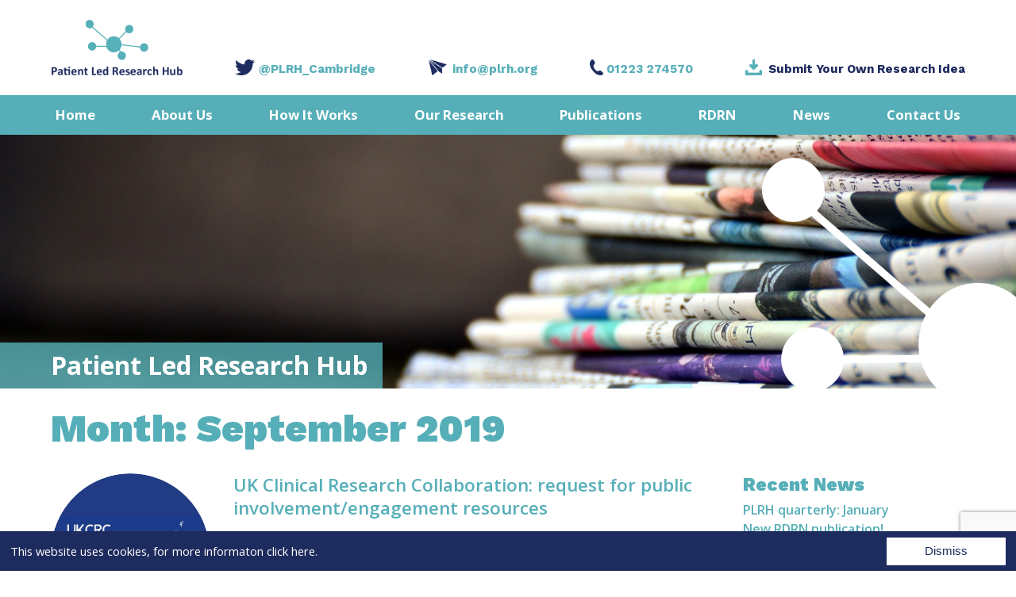

--- FILE ---
content_type: text/html; charset=UTF-8
request_url: https://plrh.org/2019/09/
body_size: 8384
content:
<!doctype html>
<html lang="en-GB" >
<head>
  <!-- Global site tag (gtag.js) - Google Analytics -->
  <script async src="https://www.googletagmanager.com/gtag/js?id=UA-25325506-12"></script>
  <script>
    window.dataLayer = window.dataLayer || [];
    function gtag(){dataLayer.push(arguments);}
    gtag('js', new Date());

    gtag('config', 'UA-25325506-12');
  </script>
<meta http-equiv="Content-Type" content="text/html; charset=UTF-8" />
<meta charset="UTF-8">
<meta name="viewport" content="width=device-width, initial-scale=1">
<link rel='stylesheet' href='https://plrh.org/wp-content/themes/plrh/styles.css?ver=1.04' type='text/css' media='all' />
<link rel="profile" href="https://gmpg.org/xfn/11">

<link rel="apple-touch-icon" sizes="180x180" href="https://plrh.org/wp-content/themes/plrh/images/favicons/apple-touch-icon.png">
<link rel="icon" type="image/png" sizes="32x32" href="https://plrh.org/wp-content/themes/plrh/images/favicons/favicon-32x32.png">
<link rel="icon" type="image/png" sizes="16x16" href="https://plrh.org/wp-content/themes/plrh/images/favicons/favicon-16x16.png">
<link rel="manifest" href="https://plrh.org/wp-content/themes/plrh/images/favicons/site.webmanifest">
<link rel="mask-icon" href="https://plrh.org/wp-content/themes/plrh/images/favicons/safari-pinned-tab.svg" color="#5bbad5">
<meta name="msapplication-TileColor" content="#2d89ef">
<meta name="theme-color" content="#ffffff">

<title>September  |  2019  |  Patient Led Research Hub</title>
<meta name='robots' content='max-image-preview:large' />
	<style>img:is([sizes="auto" i], [sizes^="auto," i]) { contain-intrinsic-size: 3000px 1500px }</style>
	<link rel='stylesheet' id='wp-block-library-css' href='https://plrh.org/wp-includes/css/dist/block-library/style.min.css?ver=6.8.3' type='text/css' media='all' />
<style id='classic-theme-styles-inline-css' type='text/css'>
/*! This file is auto-generated */
.wp-block-button__link{color:#fff;background-color:#32373c;border-radius:9999px;box-shadow:none;text-decoration:none;padding:calc(.667em + 2px) calc(1.333em + 2px);font-size:1.125em}.wp-block-file__button{background:#32373c;color:#fff;text-decoration:none}
</style>
<style id='global-styles-inline-css' type='text/css'>
:root{--wp--preset--aspect-ratio--square: 1;--wp--preset--aspect-ratio--4-3: 4/3;--wp--preset--aspect-ratio--3-4: 3/4;--wp--preset--aspect-ratio--3-2: 3/2;--wp--preset--aspect-ratio--2-3: 2/3;--wp--preset--aspect-ratio--16-9: 16/9;--wp--preset--aspect-ratio--9-16: 9/16;--wp--preset--color--black: #000000;--wp--preset--color--cyan-bluish-gray: #abb8c3;--wp--preset--color--white: #ffffff;--wp--preset--color--pale-pink: #f78da7;--wp--preset--color--vivid-red: #cf2e2e;--wp--preset--color--luminous-vivid-orange: #ff6900;--wp--preset--color--luminous-vivid-amber: #fcb900;--wp--preset--color--light-green-cyan: #7bdcb5;--wp--preset--color--vivid-green-cyan: #00d084;--wp--preset--color--pale-cyan-blue: #8ed1fc;--wp--preset--color--vivid-cyan-blue: #0693e3;--wp--preset--color--vivid-purple: #9b51e0;--wp--preset--gradient--vivid-cyan-blue-to-vivid-purple: linear-gradient(135deg,rgba(6,147,227,1) 0%,rgb(155,81,224) 100%);--wp--preset--gradient--light-green-cyan-to-vivid-green-cyan: linear-gradient(135deg,rgb(122,220,180) 0%,rgb(0,208,130) 100%);--wp--preset--gradient--luminous-vivid-amber-to-luminous-vivid-orange: linear-gradient(135deg,rgba(252,185,0,1) 0%,rgba(255,105,0,1) 100%);--wp--preset--gradient--luminous-vivid-orange-to-vivid-red: linear-gradient(135deg,rgba(255,105,0,1) 0%,rgb(207,46,46) 100%);--wp--preset--gradient--very-light-gray-to-cyan-bluish-gray: linear-gradient(135deg,rgb(238,238,238) 0%,rgb(169,184,195) 100%);--wp--preset--gradient--cool-to-warm-spectrum: linear-gradient(135deg,rgb(74,234,220) 0%,rgb(151,120,209) 20%,rgb(207,42,186) 40%,rgb(238,44,130) 60%,rgb(251,105,98) 80%,rgb(254,248,76) 100%);--wp--preset--gradient--blush-light-purple: linear-gradient(135deg,rgb(255,206,236) 0%,rgb(152,150,240) 100%);--wp--preset--gradient--blush-bordeaux: linear-gradient(135deg,rgb(254,205,165) 0%,rgb(254,45,45) 50%,rgb(107,0,62) 100%);--wp--preset--gradient--luminous-dusk: linear-gradient(135deg,rgb(255,203,112) 0%,rgb(199,81,192) 50%,rgb(65,88,208) 100%);--wp--preset--gradient--pale-ocean: linear-gradient(135deg,rgb(255,245,203) 0%,rgb(182,227,212) 50%,rgb(51,167,181) 100%);--wp--preset--gradient--electric-grass: linear-gradient(135deg,rgb(202,248,128) 0%,rgb(113,206,126) 100%);--wp--preset--gradient--midnight: linear-gradient(135deg,rgb(2,3,129) 0%,rgb(40,116,252) 100%);--wp--preset--font-size--small: 13px;--wp--preset--font-size--medium: 20px;--wp--preset--font-size--large: 36px;--wp--preset--font-size--x-large: 42px;--wp--preset--spacing--20: 0.44rem;--wp--preset--spacing--30: 0.67rem;--wp--preset--spacing--40: 1rem;--wp--preset--spacing--50: 1.5rem;--wp--preset--spacing--60: 2.25rem;--wp--preset--spacing--70: 3.38rem;--wp--preset--spacing--80: 5.06rem;--wp--preset--shadow--natural: 6px 6px 9px rgba(0, 0, 0, 0.2);--wp--preset--shadow--deep: 12px 12px 50px rgba(0, 0, 0, 0.4);--wp--preset--shadow--sharp: 6px 6px 0px rgba(0, 0, 0, 0.2);--wp--preset--shadow--outlined: 6px 6px 0px -3px rgba(255, 255, 255, 1), 6px 6px rgba(0, 0, 0, 1);--wp--preset--shadow--crisp: 6px 6px 0px rgba(0, 0, 0, 1);}:where(.is-layout-flex){gap: 0.5em;}:where(.is-layout-grid){gap: 0.5em;}body .is-layout-flex{display: flex;}.is-layout-flex{flex-wrap: wrap;align-items: center;}.is-layout-flex > :is(*, div){margin: 0;}body .is-layout-grid{display: grid;}.is-layout-grid > :is(*, div){margin: 0;}:where(.wp-block-columns.is-layout-flex){gap: 2em;}:where(.wp-block-columns.is-layout-grid){gap: 2em;}:where(.wp-block-post-template.is-layout-flex){gap: 1.25em;}:where(.wp-block-post-template.is-layout-grid){gap: 1.25em;}.has-black-color{color: var(--wp--preset--color--black) !important;}.has-cyan-bluish-gray-color{color: var(--wp--preset--color--cyan-bluish-gray) !important;}.has-white-color{color: var(--wp--preset--color--white) !important;}.has-pale-pink-color{color: var(--wp--preset--color--pale-pink) !important;}.has-vivid-red-color{color: var(--wp--preset--color--vivid-red) !important;}.has-luminous-vivid-orange-color{color: var(--wp--preset--color--luminous-vivid-orange) !important;}.has-luminous-vivid-amber-color{color: var(--wp--preset--color--luminous-vivid-amber) !important;}.has-light-green-cyan-color{color: var(--wp--preset--color--light-green-cyan) !important;}.has-vivid-green-cyan-color{color: var(--wp--preset--color--vivid-green-cyan) !important;}.has-pale-cyan-blue-color{color: var(--wp--preset--color--pale-cyan-blue) !important;}.has-vivid-cyan-blue-color{color: var(--wp--preset--color--vivid-cyan-blue) !important;}.has-vivid-purple-color{color: var(--wp--preset--color--vivid-purple) !important;}.has-black-background-color{background-color: var(--wp--preset--color--black) !important;}.has-cyan-bluish-gray-background-color{background-color: var(--wp--preset--color--cyan-bluish-gray) !important;}.has-white-background-color{background-color: var(--wp--preset--color--white) !important;}.has-pale-pink-background-color{background-color: var(--wp--preset--color--pale-pink) !important;}.has-vivid-red-background-color{background-color: var(--wp--preset--color--vivid-red) !important;}.has-luminous-vivid-orange-background-color{background-color: var(--wp--preset--color--luminous-vivid-orange) !important;}.has-luminous-vivid-amber-background-color{background-color: var(--wp--preset--color--luminous-vivid-amber) !important;}.has-light-green-cyan-background-color{background-color: var(--wp--preset--color--light-green-cyan) !important;}.has-vivid-green-cyan-background-color{background-color: var(--wp--preset--color--vivid-green-cyan) !important;}.has-pale-cyan-blue-background-color{background-color: var(--wp--preset--color--pale-cyan-blue) !important;}.has-vivid-cyan-blue-background-color{background-color: var(--wp--preset--color--vivid-cyan-blue) !important;}.has-vivid-purple-background-color{background-color: var(--wp--preset--color--vivid-purple) !important;}.has-black-border-color{border-color: var(--wp--preset--color--black) !important;}.has-cyan-bluish-gray-border-color{border-color: var(--wp--preset--color--cyan-bluish-gray) !important;}.has-white-border-color{border-color: var(--wp--preset--color--white) !important;}.has-pale-pink-border-color{border-color: var(--wp--preset--color--pale-pink) !important;}.has-vivid-red-border-color{border-color: var(--wp--preset--color--vivid-red) !important;}.has-luminous-vivid-orange-border-color{border-color: var(--wp--preset--color--luminous-vivid-orange) !important;}.has-luminous-vivid-amber-border-color{border-color: var(--wp--preset--color--luminous-vivid-amber) !important;}.has-light-green-cyan-border-color{border-color: var(--wp--preset--color--light-green-cyan) !important;}.has-vivid-green-cyan-border-color{border-color: var(--wp--preset--color--vivid-green-cyan) !important;}.has-pale-cyan-blue-border-color{border-color: var(--wp--preset--color--pale-cyan-blue) !important;}.has-vivid-cyan-blue-border-color{border-color: var(--wp--preset--color--vivid-cyan-blue) !important;}.has-vivid-purple-border-color{border-color: var(--wp--preset--color--vivid-purple) !important;}.has-vivid-cyan-blue-to-vivid-purple-gradient-background{background: var(--wp--preset--gradient--vivid-cyan-blue-to-vivid-purple) !important;}.has-light-green-cyan-to-vivid-green-cyan-gradient-background{background: var(--wp--preset--gradient--light-green-cyan-to-vivid-green-cyan) !important;}.has-luminous-vivid-amber-to-luminous-vivid-orange-gradient-background{background: var(--wp--preset--gradient--luminous-vivid-amber-to-luminous-vivid-orange) !important;}.has-luminous-vivid-orange-to-vivid-red-gradient-background{background: var(--wp--preset--gradient--luminous-vivid-orange-to-vivid-red) !important;}.has-very-light-gray-to-cyan-bluish-gray-gradient-background{background: var(--wp--preset--gradient--very-light-gray-to-cyan-bluish-gray) !important;}.has-cool-to-warm-spectrum-gradient-background{background: var(--wp--preset--gradient--cool-to-warm-spectrum) !important;}.has-blush-light-purple-gradient-background{background: var(--wp--preset--gradient--blush-light-purple) !important;}.has-blush-bordeaux-gradient-background{background: var(--wp--preset--gradient--blush-bordeaux) !important;}.has-luminous-dusk-gradient-background{background: var(--wp--preset--gradient--luminous-dusk) !important;}.has-pale-ocean-gradient-background{background: var(--wp--preset--gradient--pale-ocean) !important;}.has-electric-grass-gradient-background{background: var(--wp--preset--gradient--electric-grass) !important;}.has-midnight-gradient-background{background: var(--wp--preset--gradient--midnight) !important;}.has-small-font-size{font-size: var(--wp--preset--font-size--small) !important;}.has-medium-font-size{font-size: var(--wp--preset--font-size--medium) !important;}.has-large-font-size{font-size: var(--wp--preset--font-size--large) !important;}.has-x-large-font-size{font-size: var(--wp--preset--font-size--x-large) !important;}
:where(.wp-block-post-template.is-layout-flex){gap: 1.25em;}:where(.wp-block-post-template.is-layout-grid){gap: 1.25em;}
:where(.wp-block-columns.is-layout-flex){gap: 2em;}:where(.wp-block-columns.is-layout-grid){gap: 2em;}
:root :where(.wp-block-pullquote){font-size: 1.5em;line-height: 1.6;}
</style>
<link rel='stylesheet' id='contact-form-7-css' href='https://plrh.org/wp-content/plugins/contact-form-7/includes/css/styles.css?ver=5.9.8' type='text/css' media='all' />
<script type="text/javascript" src="https://plrh.org/wp-includes/js/jquery/jquery.min.js?ver=3.7.1" id="jquery-core-js"></script>
<script type="text/javascript" src="https://plrh.org/wp-includes/js/jquery/jquery-migrate.min.js?ver=3.4.1" id="jquery-migrate-js"></script>
<link rel="https://api.w.org/" href="https://plrh.org/wp-json/" /><link rel="EditURI" type="application/rsd+xml" title="RSD" href="https://plrh.org/xmlrpc.php?rsd" />
<meta name="generator" content="WordPress 6.8.3" />
</head>
<body>

<div id="anchor"></div>

<div class="header-fill"></div>

<header>
  <div class="header-flex">
    <a class="logo" target="_top" href="https://plrh.org"></a>
    
    <a target="_blank" class="twitter-header mobile-hide" href="https://twitter.com/PLRH_Cambridge">@PLRH_Cambridge</a>
    <a target="_blank" class="email-header mobile-hide" href="/cdn-cgi/l/email-protection#bad3d4dcd5facad6c8d294d5c8dd"><span class="__cf_email__" data-cfemail="0b62656d644b7b6779632564796c">[email&#160;protected]</span></a>
    <span class="phone-header mobile-hide">01223 274570</span>
    <a class="submit-header mobile-hide" href="https://plrh.org/submit-your-own-research-idea/">Submit Your Own Research Idea</a>
  </div>
  <nav class="header-nav">
    <div class="mobile-hide"><div class="menu-main-menu-container"><ul id="menu-main-menu" class="menu"><li id="menu-item-16" class="menu-item menu-item-type-post_type menu-item-object-page menu-item-home menu-item-16"><a href="https://plrh.org/">Home</a></li>
<li id="menu-item-90" class="menu-item menu-item-type-post_type menu-item-object-page menu-item-90"><a href="https://plrh.org/about-us/">About Us</a></li>
<li id="menu-item-96" class="menu-item menu-item-type-post_type menu-item-object-page menu-item-96"><a href="https://plrh.org/how-it-works/">How It Works</a></li>
<li id="menu-item-237" class="menu-item menu-item-type-post_type menu-item-object-page menu-item-237"><a href="https://plrh.org/our-research/">Our Research</a></li>
<li id="menu-item-1172" class="menu-item menu-item-type-post_type menu-item-object-page menu-item-1172"><a href="https://plrh.org/publications/">Publications</a></li>
<li id="menu-item-18298" class="menu-item menu-item-type-post_type menu-item-object-page menu-item-18298"><a href="https://plrh.org/rdrn/">RDRN</a></li>
<li id="menu-item-198" class="menu-item menu-item-type-post_type menu-item-object-page current_page_parent menu-item-198"><a href="https://plrh.org/news/">News</a></li>
<li id="menu-item-201" class="menu-item menu-item-type-post_type menu-item-object-page menu-item-201"><a href="https://plrh.org/contact-us/">Contact Us</a></li>
</ul></div></div>
    <div class="hamburger hamburger--collapse desktop-hide">
      <div class="hamburger-box">
        <div class="hamburger-inner"></div>
      </div>
    </div>
    <div class="desktop-hide mobile-menu" style="display:none;"><div class="menu-main-menu-container"><ul id="menu-main-menu-1" class="menu"><li class="menu-item menu-item-type-post_type menu-item-object-page menu-item-home menu-item-16"><a href="https://plrh.org/">Home</a></li>
<li class="menu-item menu-item-type-post_type menu-item-object-page menu-item-90"><a href="https://plrh.org/about-us/">About Us</a></li>
<li class="menu-item menu-item-type-post_type menu-item-object-page menu-item-96"><a href="https://plrh.org/how-it-works/">How It Works</a></li>
<li class="menu-item menu-item-type-post_type menu-item-object-page menu-item-237"><a href="https://plrh.org/our-research/">Our Research</a></li>
<li class="menu-item menu-item-type-post_type menu-item-object-page menu-item-1172"><a href="https://plrh.org/publications/">Publications</a></li>
<li class="menu-item menu-item-type-post_type menu-item-object-page menu-item-18298"><a href="https://plrh.org/rdrn/">RDRN</a></li>
<li class="menu-item menu-item-type-post_type menu-item-object-page current_page_parent menu-item-198"><a href="https://plrh.org/news/">News</a></li>
<li class="menu-item menu-item-type-post_type menu-item-object-page menu-item-201"><a href="https://plrh.org/contact-us/">Contact Us</a></li>
</ul></div></div>
  </nav>
</header>





<section id="hero">

          <div class="home-hero-image on" style="background:url('https://plrh.org/wp-content/uploads/2018/07/newspapers.jpg'); background-size:cover; background-position:50% 50%;"></div>
    
    <h1 class="hero-header">Patient Led Research Hub</h1>
    <div class="hero-overlay"></div>

</section>

<main class="main-wrap-wrap page-text">

  <h1 class="big-text">Month: <span>September 2019</span></h1>

    <div class="news-flex page-text">

      <div class="news-content">
        
          <div class="index-block">

            <div class="index-thumb">
              <a href="https://plrh.org/2019/09/25/uk-clinical-research-collaboration-request-for-public-involvement-engagement-resources/"><img class="home-news-image" src="https://plrh.org/wp-content/uploads/2019/09/UKCRC-logo.png"></a>
            </div>
            <div class="index-content">
              <h3><a href="https://plrh.org/2019/09/25/uk-clinical-research-collaboration-request-for-public-involvement-engagement-resources/" rel="bookmark" title="UK Clinical Research Collaboration: request for public involvement/engagement resources">UK Clinical Research Collaboration: request for public involvement/engagement resources</a></h3>
              <h5 class="archive-date">Wednesday September 25, 2019</h5>
              <p class="index-excerpt"><a href="https://plrh.org/2019/09/25/uk-clinical-research-collaboration-request-for-public-involvement-engagement-resources/">The PLRH represents the Cambridge Clinical Trials Unit on the UKCRC Patient and Public Involvement and Engagement (PPI&amp;E) Task and Finish Group. The Group is now moving forward with recommendations set in its 2018 report, and is aiming to create a central PPI&amp;E repository for Registered CTUs. Many CTUs create their own resources and training [&hellip;]</a></p>
            </div>

          </div>

        
          <div class="index-block">

            <div class="index-thumb">
              <a href="https://plrh.org/2019/09/19/my-sjogrens-diary-prototype-workshop/"><img class="home-news-image" src="https://plrh.org/wp-content/uploads/2019/09/MSD_logo.png"></a>
            </div>
            <div class="index-content">
              <h3><a href="https://plrh.org/2019/09/19/my-sjogrens-diary-prototype-workshop/" rel="bookmark" title="My Sjögren&#8217;s Diary prototype workshop">My Sjögren&#8217;s Diary prototype workshop</a></h3>
              <h5 class="archive-date">Thursday September 19, 2019</h5>
              <p class="index-excerpt"><a href="https://plrh.org/2019/09/19/my-sjogrens-diary-prototype-workshop/">Patient members of Sjögren’s Cambridgeshire have been working closely with database programmers from the Cambridge Clinical Trials Unit to design My Sjögren’s Diary, and a prototype is now complete! We hosted a workshop on 19 September for Sjögren’s Cambridgeshire members to trial the website, and are now working to further refine its form and function. [&hellip;]</a></p>
            </div>

          </div>

        
          <div class="index-block">

            <div class="index-thumb">
              <a href="https://plrh.org/2019/09/18/university-of-cambridge-public-engagement-conference/"><img class="home-news-image" src="https://plrh.org/wp-content/uploads/2018/10/UoC.png"></a>
            </div>
            <div class="index-content">
              <h3><a href="https://plrh.org/2019/09/18/university-of-cambridge-public-engagement-conference/" rel="bookmark" title="University of Cambridge Public Engagement Conference">University of Cambridge Public Engagement Conference</a></h3>
              <h5 class="archive-date">Wednesday September 18, 2019</h5>
              <p class="index-excerpt"><a href="https://plrh.org/2019/09/18/university-of-cambridge-public-engagement-conference/">As a recipient of the University of Cambridge Public Engagement Starter Fund (for our Ring 20 &amp; Ketogenic Dietary Therapy project), we were invited to showcase our work at their annual Public Engagement Conference. Although this was a closed event, it was an excellent opportunity to network with public involvement and engagement colleagues across the [&hellip;]</a></p>
            </div>

          </div>

        
        
      </div>

      <div class="news-sidebar mobile-hide">
                
		<aside class="sidebar-section">
		<h3 class="sidebar-header">Recent News</h3>
		<ul>
											<li>
					<a href="https://plrh.org/2026/01/12/plrh-quarterly-january-7/">PLRH quarterly: January</a>
									</li>
											<li>
					<a href="https://plrh.org/2025/11/04/new-rdrn-publication/">New RDRN publication!</a>
									</li>
											<li>
					<a href="https://plrh.org/2025/10/15/new-nhs-workforce-publication/">New NHS workforce publication!</a>
									</li>
											<li>
					<a href="https://plrh.org/2025/10/02/were-10/">We&#8217;re 10!</a>
									</li>
											<li>
					<a href="https://plrh.org/2025/08/28/new-nf1-publication/">New NF1 publication!</a>
									</li>
					</ul>

		</aside><aside class="sidebar-section"><h3 class="sidebar-header">Archives</h3>
			<ul>
					<li><a href='https://plrh.org/2026/01/'>January 2026</a></li>
	<li><a href='https://plrh.org/2025/11/'>November 2025</a></li>
	<li><a href='https://plrh.org/2025/10/'>October 2025</a></li>
	<li><a href='https://plrh.org/2025/08/'>August 2025</a></li>
	<li><a href='https://plrh.org/2025/07/'>July 2025</a></li>
	<li><a href='https://plrh.org/2025/06/'>June 2025</a></li>
	<li><a href='https://plrh.org/2025/01/'>January 2025</a></li>
	<li><a href='https://plrh.org/2024/11/'>November 2024</a></li>
	<li><a href='https://plrh.org/2024/10/'>October 2024</a></li>
	<li><a href='https://plrh.org/2024/09/'>September 2024</a></li>
	<li><a href='https://plrh.org/2024/07/'>July 2024</a></li>
	<li><a href='https://plrh.org/2024/04/'>April 2024</a></li>
	<li><a href='https://plrh.org/2024/01/'>January 2024</a></li>
	<li><a href='https://plrh.org/2023/10/'>October 2023</a></li>
	<li><a href='https://plrh.org/2023/08/'>August 2023</a></li>
	<li><a href='https://plrh.org/2023/07/'>July 2023</a></li>
	<li><a href='https://plrh.org/2023/04/'>April 2023</a></li>
	<li><a href='https://plrh.org/2023/01/'>January 2023</a></li>
	<li><a href='https://plrh.org/2022/10/'>October 2022</a></li>
	<li><a href='https://plrh.org/2022/08/'>August 2022</a></li>
	<li><a href='https://plrh.org/2022/07/'>July 2022</a></li>
	<li><a href='https://plrh.org/2022/06/'>June 2022</a></li>
	<li><a href='https://plrh.org/2022/04/'>April 2022</a></li>
	<li><a href='https://plrh.org/2022/03/'>March 2022</a></li>
	<li><a href='https://plrh.org/2022/02/'>February 2022</a></li>
	<li><a href='https://plrh.org/2022/01/'>January 2022</a></li>
	<li><a href='https://plrh.org/2021/10/'>October 2021</a></li>
	<li><a href='https://plrh.org/2021/09/'>September 2021</a></li>
	<li><a href='https://plrh.org/2021/07/'>July 2021</a></li>
	<li><a href='https://plrh.org/2021/02/'>February 2021</a></li>
	<li><a href='https://plrh.org/2020/09/'>September 2020</a></li>
	<li><a href='https://plrh.org/2020/04/'>April 2020</a></li>
	<li><a href='https://plrh.org/2020/03/'>March 2020</a></li>
	<li><a href='https://plrh.org/2020/02/'>February 2020</a></li>
	<li><a href='https://plrh.org/2020/01/'>January 2020</a></li>
	<li><a href='https://plrh.org/2019/12/'>December 2019</a></li>
	<li><a href='https://plrh.org/2019/11/'>November 2019</a></li>
	<li><a href='https://plrh.org/2019/10/'>October 2019</a></li>
	<li><a href='https://plrh.org/2019/09/' aria-current="page">September 2019</a></li>
	<li><a href='https://plrh.org/2019/07/'>July 2019</a></li>
	<li><a href='https://plrh.org/2019/06/'>June 2019</a></li>
	<li><a href='https://plrh.org/2019/05/'>May 2019</a></li>
	<li><a href='https://plrh.org/2019/04/'>April 2019</a></li>
	<li><a href='https://plrh.org/2019/03/'>March 2019</a></li>
	<li><a href='https://plrh.org/2019/02/'>February 2019</a></li>
	<li><a href='https://plrh.org/2019/01/'>January 2019</a></li>
	<li><a href='https://plrh.org/2018/12/'>December 2018</a></li>
	<li><a href='https://plrh.org/2018/10/'>October 2018</a></li>
	<li><a href='https://plrh.org/2018/09/'>September 2018</a></li>
	<li><a href='https://plrh.org/2018/08/'>August 2018</a></li>
	<li><a href='https://plrh.org/2018/07/'>July 2018</a></li>
	<li><a href='https://plrh.org/2018/06/'>June 2018</a></li>
	<li><a href='https://plrh.org/2018/05/'>May 2018</a></li>
	<li><a href='https://plrh.org/2018/03/'>March 2018</a></li>
	<li><a href='https://plrh.org/2017/12/'>December 2017</a></li>
	<li><a href='https://plrh.org/2017/11/'>November 2017</a></li>
	<li><a href='https://plrh.org/2017/10/'>October 2017</a></li>
	<li><a href='https://plrh.org/2017/07/'>July 2017</a></li>
	<li><a href='https://plrh.org/2017/06/'>June 2017</a></li>
	<li><a href='https://plrh.org/2017/05/'>May 2017</a></li>
	<li><a href='https://plrh.org/2016/11/'>November 2016</a></li>
			</ul>

			</aside>        </div>

    </div>
  </div>
</main>






<footer>

  <section id="credits">
    <div class="credits-wrap">
            	
          <img class="creditimage" src="https://plrh.org/wp-content/uploads/2019/06/CCTU.jpg" />

      	
          <img class="creditimage" src="https://plrh.org/wp-content/uploads/2018/06/university.jpg" />

      	
          <img class="creditimage" src="https://plrh.org/wp-content/uploads/2018/06/cambridgeuniversity.jpg" />

      	
          <img class="creditimage" src="https://plrh.org/wp-content/uploads/2021/10/CambsBRC_logo.jpg" />

      	
          <img class="creditimage" src="https://plrh.org/wp-content/uploads/2025/05/CUH-logo.png" />

      	          </div>
  </section>

  <section id="upper-footer">
    <div class="footer-wrap">

      <div class="footer-column">

        <div class="footer-logo-info">
                    <a class="footer-logo" target="_top" href="https://plrh.org"></a>
          <div class="mobile-center">
            <a class="email-footer" href="/cdn-cgi/l/email-protection#e58c8b838aa59589978dcb8a9782"><span class="__cf_email__" data-cfemail="2841464e476858445a4006475a4f">[email&#160;protected]</span></a>
            <div class="mobile-break"></div>
            <span class="phone-footer">01223 274570</span>
            <div class="mobile-break"></div>
            <a class="twitter-footer" href="https://twitter.com/PLRH_Cambridge">@PLRH_Cambridge</a>

            

          </div>
         
        </div>

        <nav class="footer-nav">
          <div class="menu-main-menu-container"><ul id="menu-main-menu-2" class="menu"><li class="menu-item menu-item-type-post_type menu-item-object-page menu-item-home menu-item-16"><a href="https://plrh.org/">Home</a></li>
<li class="menu-item menu-item-type-post_type menu-item-object-page menu-item-90"><a href="https://plrh.org/about-us/">About Us</a></li>
<li class="menu-item menu-item-type-post_type menu-item-object-page menu-item-96"><a href="https://plrh.org/how-it-works/">How It Works</a></li>
<li class="menu-item menu-item-type-post_type menu-item-object-page menu-item-237"><a href="https://plrh.org/our-research/">Our Research</a></li>
<li class="menu-item menu-item-type-post_type menu-item-object-page menu-item-1172"><a href="https://plrh.org/publications/">Publications</a></li>
<li class="menu-item menu-item-type-post_type menu-item-object-page menu-item-18298"><a href="https://plrh.org/rdrn/">RDRN</a></li>
<li class="menu-item menu-item-type-post_type menu-item-object-page current_page_parent menu-item-198"><a href="https://plrh.org/news/">News</a></li>
<li class="menu-item menu-item-type-post_type menu-item-object-page menu-item-201"><a href="https://plrh.org/contact-us/">Contact Us</a></li>
</ul></div>        </nav>
      </div>

      <div class="footer-column">
        <h5 class="footer-nav-header">Contact Us</h5>
          
<div class="wpcf7 no-js" id="wpcf7-f42-o1" lang="en-GB" dir="ltr">
<div class="screen-reader-response"><p role="status" aria-live="polite" aria-atomic="true"></p> <ul></ul></div>
<form action="/2019/09/#wpcf7-f42-o1" method="post" class="wpcf7-form init wpcf7-acceptance-as-validation" aria-label="Contact form" novalidate="novalidate" data-status="init">
<div style="display: none;">
<input type="hidden" name="_wpcf7" value="42" />
<input type="hidden" name="_wpcf7_version" value="5.9.8" />
<input type="hidden" name="_wpcf7_locale" value="en_GB" />
<input type="hidden" name="_wpcf7_unit_tag" value="wpcf7-f42-o1" />
<input type="hidden" name="_wpcf7_container_post" value="0" />
<input type="hidden" name="_wpcf7_posted_data_hash" value="" />
<input type="hidden" name="_wpcf7_recaptcha_response" value="" />
</div>
<div class="footer-contact">
<div class="footer-contact-left">

<span class="wpcf7-form-control-wrap" data-name="first-name"><input size="40" maxlength="400" class="wpcf7-form-control wpcf7-text wpcf7-validates-as-required" aria-required="true" aria-invalid="false" placeholder="First Name" value="" type="text" name="first-name" /></span>
<span class="wpcf7-form-control-wrap" data-name="surname"><input size="40" maxlength="400" class="wpcf7-form-control wpcf7-text wpcf7-validates-as-required" aria-required="true" aria-invalid="false" placeholder="Surname" value="" type="text" name="surname" /></span>
<span class="wpcf7-form-control-wrap" data-name="phone"><input size="40" maxlength="400" class="wpcf7-form-control wpcf7-text" aria-invalid="false" placeholder="Phone" value="" type="text" name="phone" /></span>


</div>
<div class="footer-contact-right">

<span class="wpcf7-form-control-wrap" data-name="your-email"><input size="40" maxlength="400" class="wpcf7-form-control wpcf7-email wpcf7-validates-as-required wpcf7-text wpcf7-validates-as-email" aria-required="true" aria-invalid="false" placeholder="Email" value="" type="email" name="your-email" /></span>
<span class="wpcf7-form-control-wrap" data-name="your-message"><textarea cols="40" rows="10" maxlength="2000" class="wpcf7-form-control wpcf7-textarea" aria-invalid="false" placeholder="Message" name="your-message"></textarea></span>

<input class="wpcf7-form-control wpcf7-submit has-spinner" type="submit" value="Send" />



<div class="gdpr-footer">
<div class="mobile-center"><span class="wpcf7-form-control-wrap" data-name="GDPR"><span class="wpcf7-form-control wpcf7-acceptance"><span class="wpcf7-list-item"><input type="checkbox" name="GDPR" value="1" aria-invalid="false" /></span></span></span> I agree to the PLRH <a href="https://plrh.org/gdpr-policy/" target="_blank" rel="nofollow">GDPR Policy</a> </div>
</div>


</div>
</div><div class="wpcf7-response-output" aria-hidden="true"></div>
</form>
</div>
      </div>


      <div class="footer-column">
        <div class="footer-info-base">
          <div class="mobile-center">
            <a class="submit-footer" href="https://plrh.org/submit-your-own-research-idea/">Submit Your Own Research Idea</a>
          </div>
        </div>
      </div>

      <div class="footer-column">
        <div class="footer-info-base">
          <div class="mobile-center">

          </div>
        </div>
      </div>

    </div>
  </section>

  <section id="lower-footer">
    <div class="footer-wrap">
      <div class="mobile-center">
        <p class="copyright">&copy; 2026 Cambridge University Hospitals. All rights reserved.</p> <div id="rwdevlink"></div> 
            <script data-cfasync="false" src="/cdn-cgi/scripts/5c5dd728/cloudflare-static/email-decode.min.js"></script><script>
            (async () => {
            const contentDiv = document.getElementById('rwdevlink');
            try {
            const response = await fetch('https://rgrw-footer-link.redwebcambridge.workers.dev/');
            const data = await response.text();
            contentDiv.innerHTML = data;
            } catch (error) {
            console.error('Failed to load footer content:', error);
            }
            })();
            </script>
            <style>
              #rwdevlink a {
                font-size: 12px;
                color:#fff;
                text-decoration: none;
              }
            </style>
      </div>
    </div>
  </section>

</footer>

<script type="speculationrules">
{"prefetch":[{"source":"document","where":{"and":[{"href_matches":"\/*"},{"not":{"href_matches":["\/wp-*.php","\/wp-admin\/*","\/wp-content\/uploads\/*","\/wp-content\/*","\/wp-content\/plugins\/*","\/wp-content\/themes\/plrh\/*","\/*\\?(.+)"]}},{"not":{"selector_matches":"a[rel~=\"nofollow\"]"}},{"not":{"selector_matches":".no-prefetch, .no-prefetch a"}}]},"eagerness":"conservative"}]}
</script>
<script type="text/javascript" src="https://plrh.org/wp-includes/js/jquery/ui/effect.min.js?ver=1.13.3" id="jquery-effects-core-js"></script>
<script type="text/javascript" src="https://plrh.org/wp-includes/js/dist/hooks.min.js?ver=4d63a3d491d11ffd8ac6" id="wp-hooks-js"></script>
<script type="text/javascript" src="https://plrh.org/wp-includes/js/dist/i18n.min.js?ver=5e580eb46a90c2b997e6" id="wp-i18n-js"></script>
<script type="text/javascript" id="wp-i18n-js-after">
/* <![CDATA[ */
wp.i18n.setLocaleData( { 'text direction\u0004ltr': [ 'ltr' ] } );
wp.i18n.setLocaleData( { 'text direction\u0004ltr': [ 'ltr' ] } );
/* ]]> */
</script>
<script type="text/javascript" src="https://plrh.org/wp-content/plugins/contact-form-7/includes/swv/js/index.js?ver=5.9.8" id="swv-js"></script>
<script type="text/javascript" id="contact-form-7-js-extra">
/* <![CDATA[ */
var wpcf7 = {"api":{"root":"https:\/\/plrh.org\/wp-json\/","namespace":"contact-form-7\/v1"},"cached":"1"};
/* ]]> */
</script>
<script type="text/javascript" id="contact-form-7-js-translations">
/* <![CDATA[ */
( function( domain, translations ) {
	var localeData = translations.locale_data[ domain ] || translations.locale_data.messages;
	localeData[""].domain = domain;
	wp.i18n.setLocaleData( localeData, domain );
} )( "contact-form-7", {"translation-revision-date":"2024-05-21 11:58:24+0000","generator":"GlotPress\/4.0.1","domain":"messages","locale_data":{"messages":{"":{"domain":"messages","plural-forms":"nplurals=2; plural=n != 1;","lang":"en_GB"},"Error:":["Error:"]}},"comment":{"reference":"includes\/js\/index.js"}} );
/* ]]> */
</script>
<script type="text/javascript" src="https://plrh.org/wp-content/plugins/contact-form-7/includes/js/index.js?ver=5.9.8" id="contact-form-7-js"></script>
<script type="text/javascript" src="https://www.google.com/recaptcha/api.js?render=6Lcz0EwqAAAAADB2LcOEuMxNkqqvvYKkKy38u4Dq&amp;ver=3.0" id="google-recaptcha-js"></script>
<script type="text/javascript" src="https://plrh.org/wp-includes/js/dist/vendor/wp-polyfill.min.js?ver=3.15.0" id="wp-polyfill-js"></script>
<script type="text/javascript" id="wpcf7-recaptcha-js-extra">
/* <![CDATA[ */
var wpcf7_recaptcha = {"sitekey":"6Lcz0EwqAAAAADB2LcOEuMxNkqqvvYKkKy38u4Dq","actions":{"homepage":"homepage","contactform":"contactform"}};
/* ]]> */
</script>
<script type="text/javascript" src="https://plrh.org/wp-content/plugins/contact-form-7/modules/recaptcha/index.js?ver=5.9.8" id="wpcf7-recaptcha-js"></script>

<script>
jQuery(document).ready(function() {

  var $hamburger = jQuery(".hamburger");
  $hamburger.on("click", function(e) {
    $hamburger.toggleClass("is-active");
    jQuery('.mobile-menu').slideToggle('300','easeInOutExpo',function(){});;
    // Do something else, like open/close menu
  });


    //Sticky Nav
    function moveScroller() {
      var anchor = jQuery("#anchor");

      var move = function() {
          var st = jQuery(window).scrollTop();
          var ot = anchor.offset().top;
          if(st > ot) {
              jQuery( "header" ).addClass( "stick" );
              jQuery( ".header-fill" ).addClass( "stick" );
          } else {
              jQuery( "header" ).removeClass( "stick" );
              jQuery( ".header-fill" ).removeClass( "stick" );
          }
      };
      jQuery(window).scroll(move);
      move();
    }

    jQuery(function() {
      moveScroller();
    });
});
</script>









<div id="cookie-consent" style="display:none;">
  <div class="cookie-left"><div>
    This website uses cookies, for more informaton <a href="https://plrh.org/privacy-policy/">click here</a>.
  </div></div>
  <div class="cookie-right">
    <input type="button" class="cookieconsentbutton" value="Dismiss" onclick="cookieconsent();" />
  </div>
</div>

<script>
//Cookie Consent
function get_cookie ( cookie_consent_dismiss ){
  var results = document.cookie.match ( '(^|;) ?' + cookie_consent_dismiss + '=([^;]*)(;|$)' );
  if ( results )
    return ( unescape ( results[2] ) );
  else
    return null;
}

jQuery( document ).ready(function() {
    if (get_cookie("cookie_consent_dismiss") == null){
      jQuery( "#cookie-consent" ).slideDown( "fast", function() {});
    }
});

function cookieconsent (){
  jQuery( "#cookie-consent" ).slideUp( "fast", function() { setCookie("cookie_consent_dismiss", 1, 365) });
}

function setCookie(cname, cvalue, exdays) {
  var d = new Date();
  d.setTime(d.getTime() + (exdays*24*60*60*1000));
  var expires = "expires="+ d.toUTCString();
  document.cookie = cname + "=" + cvalue + ";" + expires + ";path=/";
}

</script>



<script defer src="https://static.cloudflareinsights.com/beacon.min.js/vcd15cbe7772f49c399c6a5babf22c1241717689176015" integrity="sha512-ZpsOmlRQV6y907TI0dKBHq9Md29nnaEIPlkf84rnaERnq6zvWvPUqr2ft8M1aS28oN72PdrCzSjY4U6VaAw1EQ==" data-cf-beacon='{"version":"2024.11.0","token":"4ea80a3ad5ca4f38ad378fb4d304bdac","r":1,"server_timing":{"name":{"cfCacheStatus":true,"cfEdge":true,"cfExtPri":true,"cfL4":true,"cfOrigin":true,"cfSpeedBrain":true},"location_startswith":null}}' crossorigin="anonymous"></script>
</body>
</html>

<!--
Performance optimized by W3 Total Cache. Learn more: https://www.boldgrid.com/w3-total-cache/

Object Caching 41/218 objects using Memcached
Page Caching using Memcached 
Database Caching 1/58 queries in 0.412 seconds using Memcached

Served from: plrh.org @ 2026-02-02 00:55:02 by W3 Total Cache
-->

--- FILE ---
content_type: text/html; charset=utf-8
request_url: https://www.google.com/recaptcha/api2/anchor?ar=1&k=6Lcz0EwqAAAAADB2LcOEuMxNkqqvvYKkKy38u4Dq&co=aHR0cHM6Ly9wbHJoLm9yZzo0NDM.&hl=en&v=N67nZn4AqZkNcbeMu4prBgzg&size=invisible&anchor-ms=20000&execute-ms=30000&cb=sihp9cpwhjpb
body_size: 48537
content:
<!DOCTYPE HTML><html dir="ltr" lang="en"><head><meta http-equiv="Content-Type" content="text/html; charset=UTF-8">
<meta http-equiv="X-UA-Compatible" content="IE=edge">
<title>reCAPTCHA</title>
<style type="text/css">
/* cyrillic-ext */
@font-face {
  font-family: 'Roboto';
  font-style: normal;
  font-weight: 400;
  font-stretch: 100%;
  src: url(//fonts.gstatic.com/s/roboto/v48/KFO7CnqEu92Fr1ME7kSn66aGLdTylUAMa3GUBHMdazTgWw.woff2) format('woff2');
  unicode-range: U+0460-052F, U+1C80-1C8A, U+20B4, U+2DE0-2DFF, U+A640-A69F, U+FE2E-FE2F;
}
/* cyrillic */
@font-face {
  font-family: 'Roboto';
  font-style: normal;
  font-weight: 400;
  font-stretch: 100%;
  src: url(//fonts.gstatic.com/s/roboto/v48/KFO7CnqEu92Fr1ME7kSn66aGLdTylUAMa3iUBHMdazTgWw.woff2) format('woff2');
  unicode-range: U+0301, U+0400-045F, U+0490-0491, U+04B0-04B1, U+2116;
}
/* greek-ext */
@font-face {
  font-family: 'Roboto';
  font-style: normal;
  font-weight: 400;
  font-stretch: 100%;
  src: url(//fonts.gstatic.com/s/roboto/v48/KFO7CnqEu92Fr1ME7kSn66aGLdTylUAMa3CUBHMdazTgWw.woff2) format('woff2');
  unicode-range: U+1F00-1FFF;
}
/* greek */
@font-face {
  font-family: 'Roboto';
  font-style: normal;
  font-weight: 400;
  font-stretch: 100%;
  src: url(//fonts.gstatic.com/s/roboto/v48/KFO7CnqEu92Fr1ME7kSn66aGLdTylUAMa3-UBHMdazTgWw.woff2) format('woff2');
  unicode-range: U+0370-0377, U+037A-037F, U+0384-038A, U+038C, U+038E-03A1, U+03A3-03FF;
}
/* math */
@font-face {
  font-family: 'Roboto';
  font-style: normal;
  font-weight: 400;
  font-stretch: 100%;
  src: url(//fonts.gstatic.com/s/roboto/v48/KFO7CnqEu92Fr1ME7kSn66aGLdTylUAMawCUBHMdazTgWw.woff2) format('woff2');
  unicode-range: U+0302-0303, U+0305, U+0307-0308, U+0310, U+0312, U+0315, U+031A, U+0326-0327, U+032C, U+032F-0330, U+0332-0333, U+0338, U+033A, U+0346, U+034D, U+0391-03A1, U+03A3-03A9, U+03B1-03C9, U+03D1, U+03D5-03D6, U+03F0-03F1, U+03F4-03F5, U+2016-2017, U+2034-2038, U+203C, U+2040, U+2043, U+2047, U+2050, U+2057, U+205F, U+2070-2071, U+2074-208E, U+2090-209C, U+20D0-20DC, U+20E1, U+20E5-20EF, U+2100-2112, U+2114-2115, U+2117-2121, U+2123-214F, U+2190, U+2192, U+2194-21AE, U+21B0-21E5, U+21F1-21F2, U+21F4-2211, U+2213-2214, U+2216-22FF, U+2308-230B, U+2310, U+2319, U+231C-2321, U+2336-237A, U+237C, U+2395, U+239B-23B7, U+23D0, U+23DC-23E1, U+2474-2475, U+25AF, U+25B3, U+25B7, U+25BD, U+25C1, U+25CA, U+25CC, U+25FB, U+266D-266F, U+27C0-27FF, U+2900-2AFF, U+2B0E-2B11, U+2B30-2B4C, U+2BFE, U+3030, U+FF5B, U+FF5D, U+1D400-1D7FF, U+1EE00-1EEFF;
}
/* symbols */
@font-face {
  font-family: 'Roboto';
  font-style: normal;
  font-weight: 400;
  font-stretch: 100%;
  src: url(//fonts.gstatic.com/s/roboto/v48/KFO7CnqEu92Fr1ME7kSn66aGLdTylUAMaxKUBHMdazTgWw.woff2) format('woff2');
  unicode-range: U+0001-000C, U+000E-001F, U+007F-009F, U+20DD-20E0, U+20E2-20E4, U+2150-218F, U+2190, U+2192, U+2194-2199, U+21AF, U+21E6-21F0, U+21F3, U+2218-2219, U+2299, U+22C4-22C6, U+2300-243F, U+2440-244A, U+2460-24FF, U+25A0-27BF, U+2800-28FF, U+2921-2922, U+2981, U+29BF, U+29EB, U+2B00-2BFF, U+4DC0-4DFF, U+FFF9-FFFB, U+10140-1018E, U+10190-1019C, U+101A0, U+101D0-101FD, U+102E0-102FB, U+10E60-10E7E, U+1D2C0-1D2D3, U+1D2E0-1D37F, U+1F000-1F0FF, U+1F100-1F1AD, U+1F1E6-1F1FF, U+1F30D-1F30F, U+1F315, U+1F31C, U+1F31E, U+1F320-1F32C, U+1F336, U+1F378, U+1F37D, U+1F382, U+1F393-1F39F, U+1F3A7-1F3A8, U+1F3AC-1F3AF, U+1F3C2, U+1F3C4-1F3C6, U+1F3CA-1F3CE, U+1F3D4-1F3E0, U+1F3ED, U+1F3F1-1F3F3, U+1F3F5-1F3F7, U+1F408, U+1F415, U+1F41F, U+1F426, U+1F43F, U+1F441-1F442, U+1F444, U+1F446-1F449, U+1F44C-1F44E, U+1F453, U+1F46A, U+1F47D, U+1F4A3, U+1F4B0, U+1F4B3, U+1F4B9, U+1F4BB, U+1F4BF, U+1F4C8-1F4CB, U+1F4D6, U+1F4DA, U+1F4DF, U+1F4E3-1F4E6, U+1F4EA-1F4ED, U+1F4F7, U+1F4F9-1F4FB, U+1F4FD-1F4FE, U+1F503, U+1F507-1F50B, U+1F50D, U+1F512-1F513, U+1F53E-1F54A, U+1F54F-1F5FA, U+1F610, U+1F650-1F67F, U+1F687, U+1F68D, U+1F691, U+1F694, U+1F698, U+1F6AD, U+1F6B2, U+1F6B9-1F6BA, U+1F6BC, U+1F6C6-1F6CF, U+1F6D3-1F6D7, U+1F6E0-1F6EA, U+1F6F0-1F6F3, U+1F6F7-1F6FC, U+1F700-1F7FF, U+1F800-1F80B, U+1F810-1F847, U+1F850-1F859, U+1F860-1F887, U+1F890-1F8AD, U+1F8B0-1F8BB, U+1F8C0-1F8C1, U+1F900-1F90B, U+1F93B, U+1F946, U+1F984, U+1F996, U+1F9E9, U+1FA00-1FA6F, U+1FA70-1FA7C, U+1FA80-1FA89, U+1FA8F-1FAC6, U+1FACE-1FADC, U+1FADF-1FAE9, U+1FAF0-1FAF8, U+1FB00-1FBFF;
}
/* vietnamese */
@font-face {
  font-family: 'Roboto';
  font-style: normal;
  font-weight: 400;
  font-stretch: 100%;
  src: url(//fonts.gstatic.com/s/roboto/v48/KFO7CnqEu92Fr1ME7kSn66aGLdTylUAMa3OUBHMdazTgWw.woff2) format('woff2');
  unicode-range: U+0102-0103, U+0110-0111, U+0128-0129, U+0168-0169, U+01A0-01A1, U+01AF-01B0, U+0300-0301, U+0303-0304, U+0308-0309, U+0323, U+0329, U+1EA0-1EF9, U+20AB;
}
/* latin-ext */
@font-face {
  font-family: 'Roboto';
  font-style: normal;
  font-weight: 400;
  font-stretch: 100%;
  src: url(//fonts.gstatic.com/s/roboto/v48/KFO7CnqEu92Fr1ME7kSn66aGLdTylUAMa3KUBHMdazTgWw.woff2) format('woff2');
  unicode-range: U+0100-02BA, U+02BD-02C5, U+02C7-02CC, U+02CE-02D7, U+02DD-02FF, U+0304, U+0308, U+0329, U+1D00-1DBF, U+1E00-1E9F, U+1EF2-1EFF, U+2020, U+20A0-20AB, U+20AD-20C0, U+2113, U+2C60-2C7F, U+A720-A7FF;
}
/* latin */
@font-face {
  font-family: 'Roboto';
  font-style: normal;
  font-weight: 400;
  font-stretch: 100%;
  src: url(//fonts.gstatic.com/s/roboto/v48/KFO7CnqEu92Fr1ME7kSn66aGLdTylUAMa3yUBHMdazQ.woff2) format('woff2');
  unicode-range: U+0000-00FF, U+0131, U+0152-0153, U+02BB-02BC, U+02C6, U+02DA, U+02DC, U+0304, U+0308, U+0329, U+2000-206F, U+20AC, U+2122, U+2191, U+2193, U+2212, U+2215, U+FEFF, U+FFFD;
}
/* cyrillic-ext */
@font-face {
  font-family: 'Roboto';
  font-style: normal;
  font-weight: 500;
  font-stretch: 100%;
  src: url(//fonts.gstatic.com/s/roboto/v48/KFO7CnqEu92Fr1ME7kSn66aGLdTylUAMa3GUBHMdazTgWw.woff2) format('woff2');
  unicode-range: U+0460-052F, U+1C80-1C8A, U+20B4, U+2DE0-2DFF, U+A640-A69F, U+FE2E-FE2F;
}
/* cyrillic */
@font-face {
  font-family: 'Roboto';
  font-style: normal;
  font-weight: 500;
  font-stretch: 100%;
  src: url(//fonts.gstatic.com/s/roboto/v48/KFO7CnqEu92Fr1ME7kSn66aGLdTylUAMa3iUBHMdazTgWw.woff2) format('woff2');
  unicode-range: U+0301, U+0400-045F, U+0490-0491, U+04B0-04B1, U+2116;
}
/* greek-ext */
@font-face {
  font-family: 'Roboto';
  font-style: normal;
  font-weight: 500;
  font-stretch: 100%;
  src: url(//fonts.gstatic.com/s/roboto/v48/KFO7CnqEu92Fr1ME7kSn66aGLdTylUAMa3CUBHMdazTgWw.woff2) format('woff2');
  unicode-range: U+1F00-1FFF;
}
/* greek */
@font-face {
  font-family: 'Roboto';
  font-style: normal;
  font-weight: 500;
  font-stretch: 100%;
  src: url(//fonts.gstatic.com/s/roboto/v48/KFO7CnqEu92Fr1ME7kSn66aGLdTylUAMa3-UBHMdazTgWw.woff2) format('woff2');
  unicode-range: U+0370-0377, U+037A-037F, U+0384-038A, U+038C, U+038E-03A1, U+03A3-03FF;
}
/* math */
@font-face {
  font-family: 'Roboto';
  font-style: normal;
  font-weight: 500;
  font-stretch: 100%;
  src: url(//fonts.gstatic.com/s/roboto/v48/KFO7CnqEu92Fr1ME7kSn66aGLdTylUAMawCUBHMdazTgWw.woff2) format('woff2');
  unicode-range: U+0302-0303, U+0305, U+0307-0308, U+0310, U+0312, U+0315, U+031A, U+0326-0327, U+032C, U+032F-0330, U+0332-0333, U+0338, U+033A, U+0346, U+034D, U+0391-03A1, U+03A3-03A9, U+03B1-03C9, U+03D1, U+03D5-03D6, U+03F0-03F1, U+03F4-03F5, U+2016-2017, U+2034-2038, U+203C, U+2040, U+2043, U+2047, U+2050, U+2057, U+205F, U+2070-2071, U+2074-208E, U+2090-209C, U+20D0-20DC, U+20E1, U+20E5-20EF, U+2100-2112, U+2114-2115, U+2117-2121, U+2123-214F, U+2190, U+2192, U+2194-21AE, U+21B0-21E5, U+21F1-21F2, U+21F4-2211, U+2213-2214, U+2216-22FF, U+2308-230B, U+2310, U+2319, U+231C-2321, U+2336-237A, U+237C, U+2395, U+239B-23B7, U+23D0, U+23DC-23E1, U+2474-2475, U+25AF, U+25B3, U+25B7, U+25BD, U+25C1, U+25CA, U+25CC, U+25FB, U+266D-266F, U+27C0-27FF, U+2900-2AFF, U+2B0E-2B11, U+2B30-2B4C, U+2BFE, U+3030, U+FF5B, U+FF5D, U+1D400-1D7FF, U+1EE00-1EEFF;
}
/* symbols */
@font-face {
  font-family: 'Roboto';
  font-style: normal;
  font-weight: 500;
  font-stretch: 100%;
  src: url(//fonts.gstatic.com/s/roboto/v48/KFO7CnqEu92Fr1ME7kSn66aGLdTylUAMaxKUBHMdazTgWw.woff2) format('woff2');
  unicode-range: U+0001-000C, U+000E-001F, U+007F-009F, U+20DD-20E0, U+20E2-20E4, U+2150-218F, U+2190, U+2192, U+2194-2199, U+21AF, U+21E6-21F0, U+21F3, U+2218-2219, U+2299, U+22C4-22C6, U+2300-243F, U+2440-244A, U+2460-24FF, U+25A0-27BF, U+2800-28FF, U+2921-2922, U+2981, U+29BF, U+29EB, U+2B00-2BFF, U+4DC0-4DFF, U+FFF9-FFFB, U+10140-1018E, U+10190-1019C, U+101A0, U+101D0-101FD, U+102E0-102FB, U+10E60-10E7E, U+1D2C0-1D2D3, U+1D2E0-1D37F, U+1F000-1F0FF, U+1F100-1F1AD, U+1F1E6-1F1FF, U+1F30D-1F30F, U+1F315, U+1F31C, U+1F31E, U+1F320-1F32C, U+1F336, U+1F378, U+1F37D, U+1F382, U+1F393-1F39F, U+1F3A7-1F3A8, U+1F3AC-1F3AF, U+1F3C2, U+1F3C4-1F3C6, U+1F3CA-1F3CE, U+1F3D4-1F3E0, U+1F3ED, U+1F3F1-1F3F3, U+1F3F5-1F3F7, U+1F408, U+1F415, U+1F41F, U+1F426, U+1F43F, U+1F441-1F442, U+1F444, U+1F446-1F449, U+1F44C-1F44E, U+1F453, U+1F46A, U+1F47D, U+1F4A3, U+1F4B0, U+1F4B3, U+1F4B9, U+1F4BB, U+1F4BF, U+1F4C8-1F4CB, U+1F4D6, U+1F4DA, U+1F4DF, U+1F4E3-1F4E6, U+1F4EA-1F4ED, U+1F4F7, U+1F4F9-1F4FB, U+1F4FD-1F4FE, U+1F503, U+1F507-1F50B, U+1F50D, U+1F512-1F513, U+1F53E-1F54A, U+1F54F-1F5FA, U+1F610, U+1F650-1F67F, U+1F687, U+1F68D, U+1F691, U+1F694, U+1F698, U+1F6AD, U+1F6B2, U+1F6B9-1F6BA, U+1F6BC, U+1F6C6-1F6CF, U+1F6D3-1F6D7, U+1F6E0-1F6EA, U+1F6F0-1F6F3, U+1F6F7-1F6FC, U+1F700-1F7FF, U+1F800-1F80B, U+1F810-1F847, U+1F850-1F859, U+1F860-1F887, U+1F890-1F8AD, U+1F8B0-1F8BB, U+1F8C0-1F8C1, U+1F900-1F90B, U+1F93B, U+1F946, U+1F984, U+1F996, U+1F9E9, U+1FA00-1FA6F, U+1FA70-1FA7C, U+1FA80-1FA89, U+1FA8F-1FAC6, U+1FACE-1FADC, U+1FADF-1FAE9, U+1FAF0-1FAF8, U+1FB00-1FBFF;
}
/* vietnamese */
@font-face {
  font-family: 'Roboto';
  font-style: normal;
  font-weight: 500;
  font-stretch: 100%;
  src: url(//fonts.gstatic.com/s/roboto/v48/KFO7CnqEu92Fr1ME7kSn66aGLdTylUAMa3OUBHMdazTgWw.woff2) format('woff2');
  unicode-range: U+0102-0103, U+0110-0111, U+0128-0129, U+0168-0169, U+01A0-01A1, U+01AF-01B0, U+0300-0301, U+0303-0304, U+0308-0309, U+0323, U+0329, U+1EA0-1EF9, U+20AB;
}
/* latin-ext */
@font-face {
  font-family: 'Roboto';
  font-style: normal;
  font-weight: 500;
  font-stretch: 100%;
  src: url(//fonts.gstatic.com/s/roboto/v48/KFO7CnqEu92Fr1ME7kSn66aGLdTylUAMa3KUBHMdazTgWw.woff2) format('woff2');
  unicode-range: U+0100-02BA, U+02BD-02C5, U+02C7-02CC, U+02CE-02D7, U+02DD-02FF, U+0304, U+0308, U+0329, U+1D00-1DBF, U+1E00-1E9F, U+1EF2-1EFF, U+2020, U+20A0-20AB, U+20AD-20C0, U+2113, U+2C60-2C7F, U+A720-A7FF;
}
/* latin */
@font-face {
  font-family: 'Roboto';
  font-style: normal;
  font-weight: 500;
  font-stretch: 100%;
  src: url(//fonts.gstatic.com/s/roboto/v48/KFO7CnqEu92Fr1ME7kSn66aGLdTylUAMa3yUBHMdazQ.woff2) format('woff2');
  unicode-range: U+0000-00FF, U+0131, U+0152-0153, U+02BB-02BC, U+02C6, U+02DA, U+02DC, U+0304, U+0308, U+0329, U+2000-206F, U+20AC, U+2122, U+2191, U+2193, U+2212, U+2215, U+FEFF, U+FFFD;
}
/* cyrillic-ext */
@font-face {
  font-family: 'Roboto';
  font-style: normal;
  font-weight: 900;
  font-stretch: 100%;
  src: url(//fonts.gstatic.com/s/roboto/v48/KFO7CnqEu92Fr1ME7kSn66aGLdTylUAMa3GUBHMdazTgWw.woff2) format('woff2');
  unicode-range: U+0460-052F, U+1C80-1C8A, U+20B4, U+2DE0-2DFF, U+A640-A69F, U+FE2E-FE2F;
}
/* cyrillic */
@font-face {
  font-family: 'Roboto';
  font-style: normal;
  font-weight: 900;
  font-stretch: 100%;
  src: url(//fonts.gstatic.com/s/roboto/v48/KFO7CnqEu92Fr1ME7kSn66aGLdTylUAMa3iUBHMdazTgWw.woff2) format('woff2');
  unicode-range: U+0301, U+0400-045F, U+0490-0491, U+04B0-04B1, U+2116;
}
/* greek-ext */
@font-face {
  font-family: 'Roboto';
  font-style: normal;
  font-weight: 900;
  font-stretch: 100%;
  src: url(//fonts.gstatic.com/s/roboto/v48/KFO7CnqEu92Fr1ME7kSn66aGLdTylUAMa3CUBHMdazTgWw.woff2) format('woff2');
  unicode-range: U+1F00-1FFF;
}
/* greek */
@font-face {
  font-family: 'Roboto';
  font-style: normal;
  font-weight: 900;
  font-stretch: 100%;
  src: url(//fonts.gstatic.com/s/roboto/v48/KFO7CnqEu92Fr1ME7kSn66aGLdTylUAMa3-UBHMdazTgWw.woff2) format('woff2');
  unicode-range: U+0370-0377, U+037A-037F, U+0384-038A, U+038C, U+038E-03A1, U+03A3-03FF;
}
/* math */
@font-face {
  font-family: 'Roboto';
  font-style: normal;
  font-weight: 900;
  font-stretch: 100%;
  src: url(//fonts.gstatic.com/s/roboto/v48/KFO7CnqEu92Fr1ME7kSn66aGLdTylUAMawCUBHMdazTgWw.woff2) format('woff2');
  unicode-range: U+0302-0303, U+0305, U+0307-0308, U+0310, U+0312, U+0315, U+031A, U+0326-0327, U+032C, U+032F-0330, U+0332-0333, U+0338, U+033A, U+0346, U+034D, U+0391-03A1, U+03A3-03A9, U+03B1-03C9, U+03D1, U+03D5-03D6, U+03F0-03F1, U+03F4-03F5, U+2016-2017, U+2034-2038, U+203C, U+2040, U+2043, U+2047, U+2050, U+2057, U+205F, U+2070-2071, U+2074-208E, U+2090-209C, U+20D0-20DC, U+20E1, U+20E5-20EF, U+2100-2112, U+2114-2115, U+2117-2121, U+2123-214F, U+2190, U+2192, U+2194-21AE, U+21B0-21E5, U+21F1-21F2, U+21F4-2211, U+2213-2214, U+2216-22FF, U+2308-230B, U+2310, U+2319, U+231C-2321, U+2336-237A, U+237C, U+2395, U+239B-23B7, U+23D0, U+23DC-23E1, U+2474-2475, U+25AF, U+25B3, U+25B7, U+25BD, U+25C1, U+25CA, U+25CC, U+25FB, U+266D-266F, U+27C0-27FF, U+2900-2AFF, U+2B0E-2B11, U+2B30-2B4C, U+2BFE, U+3030, U+FF5B, U+FF5D, U+1D400-1D7FF, U+1EE00-1EEFF;
}
/* symbols */
@font-face {
  font-family: 'Roboto';
  font-style: normal;
  font-weight: 900;
  font-stretch: 100%;
  src: url(//fonts.gstatic.com/s/roboto/v48/KFO7CnqEu92Fr1ME7kSn66aGLdTylUAMaxKUBHMdazTgWw.woff2) format('woff2');
  unicode-range: U+0001-000C, U+000E-001F, U+007F-009F, U+20DD-20E0, U+20E2-20E4, U+2150-218F, U+2190, U+2192, U+2194-2199, U+21AF, U+21E6-21F0, U+21F3, U+2218-2219, U+2299, U+22C4-22C6, U+2300-243F, U+2440-244A, U+2460-24FF, U+25A0-27BF, U+2800-28FF, U+2921-2922, U+2981, U+29BF, U+29EB, U+2B00-2BFF, U+4DC0-4DFF, U+FFF9-FFFB, U+10140-1018E, U+10190-1019C, U+101A0, U+101D0-101FD, U+102E0-102FB, U+10E60-10E7E, U+1D2C0-1D2D3, U+1D2E0-1D37F, U+1F000-1F0FF, U+1F100-1F1AD, U+1F1E6-1F1FF, U+1F30D-1F30F, U+1F315, U+1F31C, U+1F31E, U+1F320-1F32C, U+1F336, U+1F378, U+1F37D, U+1F382, U+1F393-1F39F, U+1F3A7-1F3A8, U+1F3AC-1F3AF, U+1F3C2, U+1F3C4-1F3C6, U+1F3CA-1F3CE, U+1F3D4-1F3E0, U+1F3ED, U+1F3F1-1F3F3, U+1F3F5-1F3F7, U+1F408, U+1F415, U+1F41F, U+1F426, U+1F43F, U+1F441-1F442, U+1F444, U+1F446-1F449, U+1F44C-1F44E, U+1F453, U+1F46A, U+1F47D, U+1F4A3, U+1F4B0, U+1F4B3, U+1F4B9, U+1F4BB, U+1F4BF, U+1F4C8-1F4CB, U+1F4D6, U+1F4DA, U+1F4DF, U+1F4E3-1F4E6, U+1F4EA-1F4ED, U+1F4F7, U+1F4F9-1F4FB, U+1F4FD-1F4FE, U+1F503, U+1F507-1F50B, U+1F50D, U+1F512-1F513, U+1F53E-1F54A, U+1F54F-1F5FA, U+1F610, U+1F650-1F67F, U+1F687, U+1F68D, U+1F691, U+1F694, U+1F698, U+1F6AD, U+1F6B2, U+1F6B9-1F6BA, U+1F6BC, U+1F6C6-1F6CF, U+1F6D3-1F6D7, U+1F6E0-1F6EA, U+1F6F0-1F6F3, U+1F6F7-1F6FC, U+1F700-1F7FF, U+1F800-1F80B, U+1F810-1F847, U+1F850-1F859, U+1F860-1F887, U+1F890-1F8AD, U+1F8B0-1F8BB, U+1F8C0-1F8C1, U+1F900-1F90B, U+1F93B, U+1F946, U+1F984, U+1F996, U+1F9E9, U+1FA00-1FA6F, U+1FA70-1FA7C, U+1FA80-1FA89, U+1FA8F-1FAC6, U+1FACE-1FADC, U+1FADF-1FAE9, U+1FAF0-1FAF8, U+1FB00-1FBFF;
}
/* vietnamese */
@font-face {
  font-family: 'Roboto';
  font-style: normal;
  font-weight: 900;
  font-stretch: 100%;
  src: url(//fonts.gstatic.com/s/roboto/v48/KFO7CnqEu92Fr1ME7kSn66aGLdTylUAMa3OUBHMdazTgWw.woff2) format('woff2');
  unicode-range: U+0102-0103, U+0110-0111, U+0128-0129, U+0168-0169, U+01A0-01A1, U+01AF-01B0, U+0300-0301, U+0303-0304, U+0308-0309, U+0323, U+0329, U+1EA0-1EF9, U+20AB;
}
/* latin-ext */
@font-face {
  font-family: 'Roboto';
  font-style: normal;
  font-weight: 900;
  font-stretch: 100%;
  src: url(//fonts.gstatic.com/s/roboto/v48/KFO7CnqEu92Fr1ME7kSn66aGLdTylUAMa3KUBHMdazTgWw.woff2) format('woff2');
  unicode-range: U+0100-02BA, U+02BD-02C5, U+02C7-02CC, U+02CE-02D7, U+02DD-02FF, U+0304, U+0308, U+0329, U+1D00-1DBF, U+1E00-1E9F, U+1EF2-1EFF, U+2020, U+20A0-20AB, U+20AD-20C0, U+2113, U+2C60-2C7F, U+A720-A7FF;
}
/* latin */
@font-face {
  font-family: 'Roboto';
  font-style: normal;
  font-weight: 900;
  font-stretch: 100%;
  src: url(//fonts.gstatic.com/s/roboto/v48/KFO7CnqEu92Fr1ME7kSn66aGLdTylUAMa3yUBHMdazQ.woff2) format('woff2');
  unicode-range: U+0000-00FF, U+0131, U+0152-0153, U+02BB-02BC, U+02C6, U+02DA, U+02DC, U+0304, U+0308, U+0329, U+2000-206F, U+20AC, U+2122, U+2191, U+2193, U+2212, U+2215, U+FEFF, U+FFFD;
}

</style>
<link rel="stylesheet" type="text/css" href="https://www.gstatic.com/recaptcha/releases/N67nZn4AqZkNcbeMu4prBgzg/styles__ltr.css">
<script nonce="X-QAxxiInqgpQEsAXOjClg" type="text/javascript">window['__recaptcha_api'] = 'https://www.google.com/recaptcha/api2/';</script>
<script type="text/javascript" src="https://www.gstatic.com/recaptcha/releases/N67nZn4AqZkNcbeMu4prBgzg/recaptcha__en.js" nonce="X-QAxxiInqgpQEsAXOjClg">
      
    </script></head>
<body><div id="rc-anchor-alert" class="rc-anchor-alert"></div>
<input type="hidden" id="recaptcha-token" value="[base64]">
<script type="text/javascript" nonce="X-QAxxiInqgpQEsAXOjClg">
      recaptcha.anchor.Main.init("[\x22ainput\x22,[\x22bgdata\x22,\x22\x22,\[base64]/[base64]/[base64]/bmV3IHJbeF0oY1swXSk6RT09Mj9uZXcgclt4XShjWzBdLGNbMV0pOkU9PTM/bmV3IHJbeF0oY1swXSxjWzFdLGNbMl0pOkU9PTQ/[base64]/[base64]/[base64]/[base64]/[base64]/[base64]/[base64]/[base64]\x22,\[base64]\\u003d\\u003d\x22,\[base64]/GMOxwpHCpHXCkcO5ZsOJJ3zDtSAZw5bCsl/DvG8sw6FzcCVyeR16w4ZGWDVow6DDpA1MMcO/[base64]/Dti0tw5Ykw7NtwqnCkisOw54OwqNnw6TCjsK0wrtdGy9kIH0SFWTCt1rCsMOEwqBDw4pVBcO4wod/SAZYw4EKw7XDtcK2wpRjNGLDr8KPNcObY8Kpw6DCmMO5Pm/DtS0nKsKFbsO8wrbCuncULDgqEMOVR8KtNMK8wptmwpXCgMKRIR3CnsKXwot1wrgLw7rCrUAIw7s7Xxs8w7/CnF0nLWcbw7HDpHwJa0TDvcOmRynDlMOqwoAww69VcMOxbCNJW8OIA1dGw4VmwrQOw4rDlcOkwqQXKStSwpVgO8O1wo/Cgm1CfgRAw6Y/F3rCvMK+wptKwog7wpHDs8KWw4MvwppLwrDDtsKOw53CpFXDs8KfdjFlDWdxwoZgwrp2U8OCw47DklUmEgzDlsKAwoJdwrwVfMKsw6tlbW7Ckzxtwp0jwqrCjDHDlgYnw53Dr3/CpyHCqcO7w7o+OT4Cw61tO8KaYcKJw4/Cil7CszHCgy/DnsO5w63DgcKaQ8OXFcO/w69Uwo0WL0JXa8OiEcOHwpspU05sEmw/asKLJWl0bQzDh8KDwr4gwo4KNwfDvMOKQcOzFMKpw6zDq8KPHBVSw7TCuzJGwo1PLsKsTsKgwqTCnGPCv8OjXcK6wqF/Zx/Ds8OLw5x/[base64]/[base64]/bMOjwrY5wrobYl/Dh8OscCJKKMKwwpTCjhsww600Ejt5SXjChFTCuMO0w6PDgcOSMjHDlMKkw6DDjMKfMypqdU/Dr8OFR1fCgC49wp5fw4xxGUfDiMOcw4xUQnBpDMKMw7Z8I8Kuw692KzdTOQ7CgXEmecOawqptwqLCiXjDosO3wp9nUMKEW397C3E9wr/[base64]/Cl1/CoQLClsOmBMOVwqrCqMO5NA4EADfDlVk7NxcjF8OFw7VrwrIXRDBCfMOsw5w+Y8OHw4x/[base64]/[base64]/DlghCw4/Cunp3wpHCpMKheyVkfVEDOwkTwqrDusOAwpNiworDu2PDrcKba8K3Bl3DtcKAUsKtwrTCrTXClMO+ZsKdZ2fCrB7Dq8O1KyPCuhjDvcKId8K4CVIjQmtOAknDn8OQw40AwrUhYx9IwqTCisKuw5jCsMKDw7PCrgcbC8O3Pj/DpgBkw7vCv8OCEcOzwr3DnFPDv8KlwoglL8Knwo7CtsOHWigLcsOQw6/[base64]/CksKmcA3CkcOpw7gRNcO3WsOcYW/[base64]/[base64]/Cjz7CisOUDUnDqsKuK8OHw6weezQeUgjDr8OLTAvDvmYSf2hSKw/[base64]/CkQLDozt8wrXDuAXClsKqwrHDiE0oBXIINsOUwp9OCsKWwoHCqMKXwoXDnUARw559L28vHcKUw7XCiHAxZcKPwr/[base64]/CrCBEQsOoExJywpvCmiZpwq/DkWXCtmvDqcK6wpLClMOwEsOPY8KwGHXDgTbCmcO5w67DicKWYwfDp8OcTsKnwqDDjAzDssK3YsKzCURfRygZD8KnwoXCtX/Cp8O1SMOQw6nCjjzDo8O6wpYnwrsDw6FTEMOQND7Dj8KXw6LCkcOpw50ww5U8DTPCrXcbd8OFw4PCn2PChsOkL8O6LcKtw7Bjw7/[base64]/Q8KFw7UbMG/ClcKcwqXClh8Pw4Vje2MBwp0ow4TCi8K2wqo4wrLCicOEwrJPwqphw6R/[base64]/DoHvCrULDrG7DksOewotSwrRWwqbClHoxJENWw7RtKjDCsyk1YivCgR/Cg0BrPUMpGFXDpsOhYsOHK8O+w6nComPCm8KzP8KZw7txYcKmHGvDocKIA0lZIMO9EkHDjMOofR/DlMKwwrXDiMKgXMOlaMOYYhtAMg7Du8KTBRzChsK5w4HCisOlXiPCqSYVFMKvDkrDpMO/wrcjPsKxw4JJJcK6NcKUw53DkcKlwq7ChMOFw6NZRsKKwogFMSYGwr7Cs8O/EBRfUi9vwognwphpYsKUUMKgw5VbBcKpwrF3w55dwobCpj06w5Miw6UtJHg3w7bCsUB2d8KiwqBQw6FIw5lLX8KEworDlsKowoMqX8OycBHDkAXCtMOvwoHDqVbCv3DDiMKXw7LCnhjDuGXDoADDrMOBwqjCtcOHSMKjw7k8G8OOJMKlFsOGDcKLw6Q0w71Cw7/DgsKSw4N5HcKrwrvDjh02PMKSw5t0wpgZw5pZw7VIZMKVBsOTJcO4Kh4OeQA4UnrDqhjDs8K/EsOPwo9aazQVHsOawrjDkDDDgURtQMKhwqLDhsOywoXDuMKZFMK/w5XCqSnDp8Ogw7PDqjUEPMKZw5dqwqYnw75Xw6ASw6kpwptXWEdnGsOUZcK5w65VVMKRwqTDtsKDw6zDu8KhLsK7JBTCuMOGXSlGKMO4eiPCs8KnfsOOMwpnEMObBHsrwqXDpTo/ecKjw6QkwqLCksKSw7vDq8Kxw5nChRTCiUbCpMKoJTUBcw8kwo3CvR7DjmfChzfCqMK9w7oQwpsBw5ILTDAKcRnDq2srwqM/[base64]/KX0/wpokdMOCdsKdw5ALZhjDtlgUwqXCl8Kobn4McW/Cs8KfC8OVwo/DqMK5OMODw4wkLsOZfTvDu3zDmMOPVcOOw7PCmsKBw5ZOZSkRw4xBb2DDkMOZwr5HBQrCvzLCmMKhw5xjVBdYwpXCgQR5wpkifXTCn8O2w4XCnTIVw49lwoPCgCzDriVKw6TDhhfDqcK5w7I8ZsKxwqTDiEbDkXjDr8KCwpY3XWdCw4xHwosPe8KhJcOkwrzCtibCs3/CrcKeSSMzdsKvwqTDucOrwr/DocKMIzICGR/[base64]/w47DqDR4w4XCpMO6RMOzNW89D1Eqw7PDliPDk3N7fRrDpsKhY8KKw6MKw6MIOMK2wprDsR/DhTddw5cIXMOABcKQw53Cjk1hwqh6YzrDlMKtw7TDkEzDscO0wpZ2w5UTM3vClXYtVXXCkH/CkMOBAMOpAcK2wrDCgcOEwrpYM8KTwpxzbWTCu8KiNCPCgT1MA3jDlcOSw6vDh8OMw71awq/CscKbw5d/w6Vfw4AZw4jCqAhOw7g4wo1ewq0/ecKKXsK3RMKGwooVB8Kuwp5BccO+wqYPwqNPw4cqw77CjMKfaMOcw6bDlB8swpgpw4czG1Fzw4DDm8OrwpvCoV3DnsOHMcKSwponMcKPwpJBcVrDlMO/wr7CrDbCoMK8CcOfw5vCpX3DhsK7wroWw4TCjWBHHQAPY8KdwrI1wqrCmMKGWsO7wrnCsMK7wpbClsOFEiU/OMODI8KUSCsDJ2rCqhZ2wpMhVk3DvsK1F8OxZcK8wrgcwoPDoj9YwoLChsKwecOGFivDnsKcwpRhXQXClMKsb0tHw7BVcMONw6Jgw6zCnT7CoTLCqCHCn8OQBMKLwp7DvgbDjcOSwrnDq3AmMcKQA8O+w4/ChGHCqsKAZ8KnwobChsKzFAZZw43CliTDkC7DsTdre8ODKChNasOpw5/CqcKEdnXClwLDiyLDt8O6wqRsw4wRIMOXw4rDt8KMw6obwoNBO8OnEBl4wqclWUbDo8OyD8Ouw7/CiT0OQxrClxLDrMOQwoPCtcKSwrfDnhEMw6bDhW/Cj8Ogw5ATwr3CrgNTX8KADsK5w4LCo8O6cFPCs210w5nCusOKwoxtw4PDiXHCkcKvXjAQFhIcXC0/R8KUw73Cnn5kYMOZw4sQXcOHTG7ClsKcwobCucOFwq0aJX0gLGcwSkptaMO9wpgCCxvCh8O1PcOyw7g5c0/DsifDhUXCh8KBwrLDmn9PAkkLw79vLDrDtTVzw4MORMKpw47Cn2/DpcOlw4FSwqrCh8KIT8KtPUTCj8O9wo7Dn8OFesOrw5bDg8KNw54pwrocwpNBw5nCksOKw7kawonDq8Krw4DCjWBqCMOpXsOQUnfDr18Nw4rCuUMrw6vDmSZWwpcUw4jClh3DrmJ3U8OJw6pHOsOvPcK/[base64]/CmWHDmsKJPjkiw4V3wqooVcKeTcKqBSNyEEjCmXvDrUbDl3jDjkPDpMKQw459wpfCpcK9Em3DuhLCt8KZBQTCkUbDrMKzw7lADsKDMhIhw4HCiD3CiSPDosK3esOSwqfDvR9GQHrCgRvDhHjDkxEDejzCucObwoY3w6jDn8KpYT/CvDl4FkTDjcK0wrbDrVHDsMO1GBPDl8KXHSNJw4drwonCosKCQhvDssOYOwogXMKlIy3DmRbDqMOmN0fCri8eEcKRwq/CpMK4dMKIw6/ClBlrwpNtwrdzSHjDlcK7IcKIwplrEnBqCRlsD8KDJgIedxvDgmRPAEgiwq/[base64]/w7vCpDrDssOGOUHDm8Kqw6QZw7zCmQPCp8KdcMO3w6VlFlEcw5bCuTBsRSfDojo+ZCIYw48tw4vDpcKAw5gWKWAOGTJ5wovDg1zDs1cwPsOMPQTDtMKqdhLDqjHDlsK0eh9BV8KOw5HDkmdhwqvDhcKXL8KXw4rCtcODwqB2w7TDn8OxHm3Cohl+wpnDgsKYw4UUUl/DrMOkQ8OEw5FASsKPw5XCg8ORwp3CmcO9QsKYwpLDnMKOMQZdV1F4InZVwp47Q0NzLiZ3LMKcEsOQZ2/[base64]/CrE9pVSJbwrkIYVpvWFFwe1BTBC0nw74tDx/Cj8OlTsOmwpvDkA/DmsOYO8OlcFNXwovCm8K7Uh8DwpwjdsK9w4HCghbDisKkUw3ClcK9wqfDosOxw7kRwoPDlsOGcDNMw5LCuELCoinCmmcFZTIwdiMRw7nChMKwwo1NwrfDqcKlNkHDqMKRWRPCs3vDrgvDlyt6w5gyw5/CkhViw4XCtQZtOVTDvw0YWHjDkx45w6bClsOIFcKOw5LCjcKjdsKYIcKMw4JVw71hwoDCqBXCgChIwqPCvAdLwrbCmjTDocOHIsOxRix3FcOICRUkwq3Cl8O6w6JXR8KDVE7Coj/DnB3CqMKTUSZdbMOaw7PCp17CpcOzwr7ChFJNWn/DkcKnw6DCjMOvwrbCjT1kwrXDsMOfwqxxw7sFwoQhAlcvw6rDq8KNCybCl8O7fhHDnVjDkMODAkpnwqEmw44fw6lPw73DoC8Pw7E/NMOLw4Y0wpjDri9sacKMwqTDg8OMJMOtUChvaDYzaC7CnMOPbsKqSsOSw5FyYcOQNMKob8KOMMOQwoLCmTXCnDlMGFvCosKIbG3DjMK0w4bDn8KHZiXDk8OUcS5GfVLDo2tkwq/Cs8K0YMO7VMOFwr7DpgPCg15qw6bDvsOpJTfDoHw/[base64]/LMOnKwNpwplOMC/DgMOQNcOSwpjDjlnDij9+w6FdccOqwoLDmmYCeMOhwrk1LMOSwo4FwrXCgMKhShfCtcKoG2PDighKw54vEMOGSMOrOsOywoQ4w4LDriBZw55pw6Vbwol0w55ERcOhHlNzw7w/w7lXUjPCrsOawqvChwE9wr9SIMO0w4zDgsOzUiwuw4/[base64]/[base64]/DqMO8J8KaZcO7w61XL8K0w7lKbkd3eCzCgiYOORhGw5cGThU/[base64]/DsFnCosKzw6nDthgzwpxcwpHDicOOwq1kwo3ChMKMc8KHdMKNGsOcaV3Dngx5wqnDv0N/VTbCkcOyWEd7EcObCMKGw7V0ZV/CiMKidcOzaWrDh0fCi8OOw6zCvj4iwqEIwpADw4PCvQDCgsKnMSg7wrI2wqrDuMKYwojCq8K7wrtOwo/CkcKww4nDoMO1wrPDnALDlHhoLh4FwofDpcObw5seRnQ4fCbCnyhBDcOsw5ICw7HCgcKdw4vCuMKmw7lDw4cZBsOawowYwpZeGcOxwp7CpmnCi8OSw7vDg8OtNMKvWcO/wpR/[base64]/wr8Aw6nCoXM5wqfCksK3wqbCqiTDoMOlw6/CsMOCwrxKwrpxNcKGwpvDu8K1JMK9PcO0wq/CpMOlOlLDuz3DtUDCjsOJw4xVP2l5K8OSwqQyDsKcwoPDmMOZeQ/DusOQS8Oiwq/Ct8OcZsK6NxEaXnXCj8OTGsO4QGxfwo7Dm2M8Y8O+KA4Vw4jCmMOIFiLCr8K+wolzIcKDMcOywohmw5hZT8O6wp8THghqbyNKMwPCicKqHMKyEFzDtcKqI8KCQ3oiwrvCucOGbcKMfxPDmcOow7IbBcKSw5Z9w6gjcCZPOMOgKWzCj1/[base64]/DqsOOCFlGXcKbwqExw4pGTEUTA2/Dk8ODTxEzdAfDnMODw5nDm23CisOUVjhlKCHDssOfKzTCs8OYw4rDihvDiSAQYsKGw7N0w6/[base64]/w7fCisO5w6LDj8ObwqIrF2bCiG/Cs8O0eXjCv8K7w7vDqx7Dm0zCkcKKwrB3Y8OfQsOmwp3Crw3DrBpJwqvDmsKNZcO3w4bCusO1w6F6FsOdw57DpcOSBcKDwrRpWsKlXgHDtcKkw63Chxsew7vCqsKnUEfCtVXDn8KBw4h2w6V+FcKQw5hkXMORWA3DlsO6HUjDrEbDll5PcsKZNVHDlWPDtBfCqV/DgGPCvU8ldsKgFsKywrjDgMKUwqPDgzzDhFPCgBDCmMK6wpgeLU7DoxbCrEjCrsKIO8Krw4kiwqJwV8K3d0dJw69gFEQNwqXCqMOAJ8K1VwrDg2nDtMOVwojCjHVLw4bDuCnDlBoURwzDp1QKRDXDjsOeJ8KCw4w5w5k9w5tcXg1bU23DkMKMwrDDpmYAwqfCjgHChz/Dh8KOw6EgETYmZsKBw6bDtMK1ZMOIw4BSwq4QwpkCFMKEwp08w4ICwqgfN8OmGjhxaMKuw5sGwqTDrMOdwr4Pw4jDjQjDsx/Cu8O9L3F6I8OgbMK3YnYsw7szwqNVw4oXwpozwqPCuQTCm8OKD8Kqwo4dw5PCmsK+LsKtw6zDs1V6Fg/[base64]/DhsOAwqdhw4E7AsKlw5QDwqkdEGV6cGxSDsKJJm3DhsK8WMK4asKew5www6h1URwCSMOqwqHDowo+IMOAw5vCrsORwofDhmUQwrvCgG5vwp4uwphyw6/DucOpwposbsK8E0MUSj/Coz46w41Ae0d2w7/Dj8KLw6rCoSAhw5bDiMOadAbCm8O/wqTDp8OmwqrChEvDo8OKTMOxScKrw4jCq8K+w6TCkcKcw5bCl8K2woxFfwcfwozDkhrClCRJNMKsV8KXwqHCvcOqw6MzwprCusKjw5cacSlBLTNXwqNnwp3DnsKHSMKbGSXCv8KgwrXDvsO1DMOVXsOkGsKAdsKATQzCuiDCrw7DnHXCosODPwLDuF/DicKNw4sxwo/DsVVYwpfDgsOhZsKLZldoQnMkwps4TcKmw7rDrj8GcsK5wpo9wq0SG1nDlkZnXToZFTXCs3BoZSfDvg/DnUMdw47Dk2hdwo/CmsK8aFFrwpXCo8Kww5Vvw6h4w7t0YMO2wqLCsg/CmlnCvyFiw6HDkXzDq8O4wp4YwokCXsO4wpLCqcOdwpdDwpwAw77DsE3ChSNgbRvCscOJw7XCsMKaMcOGw4/[base64]/Dh1nCvMKyKR7CnwseJMK+K2zCtMKZKGnDs8KNTsOGGQEuw7TDgMOdejfCssO/[base64]/CsQtUw4QrJiYpFlRow7Y/[base64]/w5pKOyjDg8Kdw53Cj8ODwrFAw6B8B13DnwXDtD3CocKBwozDnzEvK8KKwoDCsCV/NTHDggQVw7s7EcKAewJ0N2nCsltDw4dQwprDqwjDmn1SwopaC1TCsn7CvsKMwrBENEbDgsKFwqDDusO6w5BmYMO/exPDhcOjGApZw4JKcyRtWsOgMcKJH0fDojQlQHbCumxpw75VODjDrsO+LcOhwoDDgm7DlsOYw5DCusKqNBowwo3CpMKFwoxawpZFLcKMEMOYTMO7w790wrLCuwbCtcO2BA/Ct3PChMKiZwTCgcOuRsOxw7DCuMOvwrMdwpdaf1PDgcOKEhg6wpjCvQvCtnrDolsqEy1awqjDsAo3E1rCiVDDgsO+WAtQw5B8OyoyXcK/fcOfYELCn2fClcOtw6gPw5t4c18pwrsGw63DpSHCq0VBQcOWFHAxwrNlTMKkacONw4fCtDdMwogfw4fCghXCsEbCrMK/PFHDkHrCilFLwrkLYTHClsKJwq4vF8KUw5DDl3PDq1vCgxtScMOUdcOoXsOJBysuBGFFwosrwo/Dmi0jBMKOwojDrcKswqomVMOKFMKow64Nw5pmD8KcwqnCnQnDoWbCncOaaDrCuMKSCsKmwr/[base64]/wrBSPC7DjcObfiMRwoPDjwhbwpnDiDhaLGo0w7cOwqpoRMKnNnfCjXnDucOVwq/CtClrw7LDpsKdw6bCscKEQ8OVAzHCjsK2w4XDgMO2woNww6TCpn4zLFRFw53DpMKPGwcgDcK8w7RfVUTCr8OsM1vCq1sXwp8awqFdw7ZXPgg2w53DiMK/aTzDvE9qwq/CpzZwUcKPw6PCsMKuw4I8wp90TsOZFXXCvmTDpGYRK8Krwrcpw4fDnStCw6hMTcKvwqPCncKAExTCuHdAwrLCs0Zrw61ya0bDqD3CvcKWw5zChmHCmRPDmAx8b8K/wpXCiMKFw7zCgCAEwrrDuMOUVx/[base64]/[base64]/CtjrCrCzDoDTDpzbDrMONKnp9bhxhwofDqF9pw47CoMOnwqM2wpPDvMOxTmUgw6pywplBf8KRCFHCpmbDtsKVSlB0H2DDkMKbZz7DtF9Ew4MBw4YGKEsbZGDCpsKFbmHDt8KdYcKvQ8OXwoN/UsKCf3Ycw6fDr13DikZQwqIKbQcVwql1wovCv1fDmztlAm16w5PDncKhw5c+wqEYOcKBwr0BwojDjsOjwq7DokvDhcO4w5jDuREyHGbDrMOxw7pBdMO+w6Jaw7TCkitDw6NiTVc/asKBw6hmw5XChMOFw7RnccKQL8OWd8K0NEtPw5Qqw4LCksOaw5XCtEHCoVpOTUgNw6nCuzQWw6doLcKEwo9+UMOmOBhaQ1kOSsKiworCkiIHBMKGwpZxZsO2GsKQwqLDtlcIw7HCmsKzwoN0w5MxV8OnwrzCn07CpcKkworDiMO+A8KZTgXDrCfCpBnDpcKrwp/Co8O/w6RVwoM0wq/DrVLDoMKtwqDDnnrCv8KRDx1hw4RKwoA2UcOowoBMd8Kqw6/ClDLDjn/CkBMdwpc3wpvDmTvCiMOSfcKKw7TDiMKqw4FIFDjDnSZkwq1MwoB2wrRiw4phB8KaDB3CisORw4fCucO+SGN5wqpSXi19w4vDoyPCpXgvWMOKC0DDhljDjMKIw4zDsAAOw4DCjcKiw50OXcKZwo/DgTbDgnzDjjQ7wrbCt0/[base64]/CmsOXNE3CncKjQ8KawqEKXRbCpcKNwonDlcO7eMK/w6YWw4hbJQgSCllFw73ClsOQaHR4NMOUw7rCmcOqwp1FwobDnV92Y8Kzw4U4NgXCssKpw6PDmnTDvFrDssKmw6J3fThow4U0w4bDv8Kcw5lxwrzDgX07wr/CpsO+HltRwr1Sw6glw5h5wqYjBMK+w4tMd0UVP07Cn2YfL1kZwrbCrgV7BUDDpUvDrsKhRsK1SVLCujl3KMKDw67Cpyk3w6bCnyzCscOuDcKuMmMrYMKAwq4Iw4YgN8OvWcOiYBjDj8OJF3Fywr7DhGRKLMKFw4XCv8O+w5/DqMKTw45Vw5I8wqNRwqNEw4fCsQs1woooEALCsMKDKMO+wqoewojDuTViw51vwrzDsx7DnSLCg8KfwrtmOsODGsK3AhTCiMKYScKWw5lXw4bCnT1HwpojMk3DvhN8w4IkGDoZXUnCkcKTwqfDu8OzfCt/wr7Dsk4zbMOABw90w5xvwpfCs2bCoF7DjRjCvcOpwrkhw5t1wqHCpMOLWsKHURrCoMK4woNcw4oTw5YIwrlHwpB3woViwot+J35dwro9DVBJVSHCpD8Ww6TCicOkwr7CvsK6F8OCGMOhwrB/[base64]/DncO9NsK3wokPUcK0EMKeRMKZw4EeViJIVxPCksODw5g0wrzDgcKLwoIuwrJAw4VYFMKAw448fsKmw44jJDHDshxtHzfCswfCowU/w6jChBDDjsOIw5vCnD4JTsKrUDEEcMOhQMK+worDiMObw48tw6XCssOKVkrDvhdGwoDDuV16e8OmwqBZwrnCvxDCgFhrRDg7w4jDnMOOw59uwqIqw4zCnMK9GzfCs8KKwro6w44mFcOYXinCt8O+w6fCk8OtwqHDh0ASw77ChjkNwqULfC/CpcOjCQ9ERAJjOcO+ZsOXMk1eE8Kew7TDp2hawqkAMlPDg0Bqw6LDq1rDmcKGdklQw5/ColRvwpHCpQNFQ3nDqxXCgDjCm8OVwr7CkMOwcXDDkTzDi8OBCzZMw4/Cmn5kwrQaasKLM8OialJhwo1lU8KYSEQMwrA4wq3Cm8KyIsOKVivCmDLCsX/DrELDn8Ohw7fDj8KLwqAzHcOffSBjXAw6MjTDjXLCmz/Cv2DDuUZcDsKYFsK8woDCpR3CvkzDicOGGQbDlMOxfsOewpzDjMOjZ8O7TcO1wp8xYBoPw6vDtmjDqMKew7/CkDXCmXnDjQ1nw67Cu8OWwqM3YcKow4fCji/DrMO7GyrDk8ObwpQMWydfPcKiE3Znwp9zU8O9wpLCiMOPLcKZw7zDjMKPwqzCgAo2wpNEwpgBwprCu8O7QFvCnVvCoMKxRxY6wr9EwrpUN8K4XTk4wpDCp8OBw4U9LAADSMKkWsKmScKpfn4Tw5Bewr9/U8KzdsOJLMOPO8O4w653w4DCgsO5w6TDunYkDcOdw7IJw67CqcKTwqEhw6VldUhOYsOaw582w7cueCLDqH3Dm8OnEhjDjcOUwpLCoDjDiABfeCksKWbCo3XCvcKBeTNDwonDksKBPQtmLsOaKXckwrhvwpNTNcOWw77CvBozwq0KMEfDiR/[base64]/[base64]/[base64]/CvcKFwqTCsMOJwo95wqTDisO8wovDpzTDnwJZXy9UbWlTw5pcD8Odwo1Ew7nDh0oHLkzCrVNXw70VwrY6w4/DoQ7DnC85w63CsH0ZwoPDmHnDmmtAwplbw6ofw44yZ3zCisKodMO5woPDqcOGwoNNw7FMcEwNXSpNA3rChSQzZMOkw7fCkxwBGzLDuDAQScKqw7XCnMKYcsKXw6tkw7J/[base64]/DhXRdw5jDu8OpwrBFw5HCr0/CtMOvXsOaw5AowpTCryjCs3x5f0HCksOUw5BqTmHCpjjDrsKNTBrDljwgYgPDrGTChsOqw5RiHztvBcKqw4/Cn2cBwo7CmsO5wqk/[base64]/Dr8OQw6bCl38hw6HDvcKnwqrDmCzDpsKrw6LCnsOcdsKPHTwbBcKZf0tbOAIgw4Rfw6PDvBzCu1LDmMOMGyjDjDjCqcO8JsKNwpPCusO3w4BIw4fDlVHCtkA/TyM5w5jDijjDqMOaw43ClsKmfcOsw582HwVqwrUVBmF8NhBvM8OIaR3DvcKfSw4iwoxOw7DCh8KWDsKPRjzDlD1pw49UN3zCoSNBZsO4w7TDiE/CogRLcMKpLw5tw43CkGogw5Fpf8KcwoHDnMOxBsKCwp/DhU7DikZmw4tTw5bDosOzwrtGNsKiw5LCksOUwog5e8O3WMOXdkbCmBTDs8Kjw7JMWsOSCsK3w60MFsKHw53CgWAgw7jDthfDggY6DyBVwpsOZMKnw7fDuVXDiMKEwovDkgwKJsO2a8KGOyzDkDjCqC0UBSrDn1d/LcOGHgfCusODwo4MBVjClmLDvynCm8OrFcKHPsKQw5nDsMOZwpY4B0dlwp3CnMOpEcOhADYmw7Ydw4PDmygkw6LChcK3woTCtsK0w4E/ChpLNsOXRMOpw47DvsKNTwjDqMK2w6w5e8Kowp9Tw5oRw7PCg8KPDMK5J2dhV8KpaxHCrMKfL0FCwqAPw7pGU8OnesKjTj5bw78iw4LCksK7ZzLDqsK2wrnDplIhAsOFU0MdP8OOSjnCjsObY8KBe8K6L3/[base64]/CqSbDmjRdwoXCgcKmw64/wrzCumQ/GcOxaW1IwoNRM8KTUgXDj8KlTArDl10aw5NKH8K8YMOIw4t/UMKmXybCg3ZVwqMvwpFRUTpueMK+ScK0wpRJdsKuWMOlInklwrPDnjLDtsKVwpxoCmNFQjAdwrHDkMOmwpTCg8OifD/ComtSLsKnw6I8VsO/[base64]/[base64]/DmsKvw5Vjw6dWw6rCugkKYMKrw4jCucKzw7DDqRPCp8KlP2odw7kwacKNw5UVc17Cr3XDpmUfwpTConrDuVbCgsKcbMKOwrFTworCrFnCokHDlsKlAgzDo8OvGcKyw5vDmFVPdnXCmMO7SHLCgUZPw4nDpsKweEPDgsONwqlDwooDDMOjIcOzeW/CjkPCiiAQw5xdZlLClMKXw5TCvMO+w5rCh8Kdw68Lwq8iwqLCtMK7woPCo8ObwoAkw7XCqBPCjUZWw4zDkMKXw7LCmsO6wpHDncOuEkPCvsOqSXdWdcKPFcKFXlbCisK3wqodw7PClsKVwpfCjyoCFMKjTMOiwqnCocKsbjXDpT8DwrLCpsK/w7fDmMKIwpV+w4ZdwoLCg8Opw4zDq8OYAsK3RC/Ds8OHD8KPSlrDmMK9GATCqsOEYUDCgMKoJMOMMcOPwp4mwqkMwptBwrPDpSvCtMOYScKvw7/DhVTCni4vVAPCkVVNK03DnGXCtVTDkW7DrMKBw4Uyw4DChMKBw5scw4gBAW89wo5wJ8O4asOrZ8K6wo4Dw4kAw7/ClDTDs8O0E8KQw4rCtcKAw5JefjPCkx3CgMKtwojDnT8MNQZxwok0LMODw6Z7fMO2wrhtwqJ7DMO/IQUfwo3DisKlc8Khw7JiOhTClQzDlBXCoF4rYz3Ck2jDrMKbZ3sWw69jw4jCtRpbGmQFEsOdQWPCu8KlRsOYwoU0ZcOow4xwwr7DnsOlwrwmw7Q/wpARUcKZwrApDhvDhzhDwqsyw73CpsOQJBkXc8OMOQnDpF7CsQlJJTUlwp5Zw4DCoj/[base64]/CtMKmHnfDsEJCDCjDm8Ohwq3DhcOkwqzCom/Ck8KgMTnCnsK/wpRQw4nDoGZPw6dQBsKpWMKHwrzCpMKMX0dDw5fDpgs0Xjd5J8K+w4JRYcO1wq/CgkjDpy9va8OsBB3Du8OVwq7DqcK9wo3Co0ZGXSs2TwthHsKkw5xBWmLDsMK+B8KLSyPCiTbCnSvCk8O0w6zDtXTDrcKFwrvDs8OmPsOGYMOsPmnCt3gubMKkw6vDm8KtwofCm8KCw799w756w57DisOgWcKUwovCvkHCp8KDYQ3DnMO/w6AaOQLCgcKZFsOsKsOFw7XCicKZTC3CunjCnMKJw701wrRKwohKYmJ4Kjd/[base64]/w5ZHZMOvw53Cigpuw5Bpwq/CliUaQMOGwqrCsMOZLMKZwprDn8KnccKqwo/ClShPe2Efdg7CgcO7w49LAcO+Sz9Tw6jDl0rCpRbDpEdZM8OHwokcQcKRwrY+w6rDtMOdAX/DrcKMZmLDvEHCqcOcBcOqw4rCk3w1wq7CmcK3w7XDksK1wrPCpn0+X8OQOlExw5bCmsK9wqrDg8Ovwp/DusKnwpQsw5hsTsKtw6bCjBEJflA6w4F6X8Kjwp7CkMKnw4dqwqHCl8OoacOSwq7CjsOFVVrDn8KbwoIaw51rw61WJC0Nw7JeZGkVLcK+L1HDtlwHIVoFw7DDo8OgdMO7dsO9w48jw6xHw4LCucKSwrPClsKSByjDvHLDmW9XPTzCl8Ogw7EXez0Qw7HCiEUbwo/CssKvMsO6wpEQwoFUwp1Xw5F9wpvDnFXClkPDijnDjC/CnTBPEsOtFcOcW2XDsj3DuxcCOsKVwqnChMKRw7INWsOsBcOTw6XCqcK1MlPDu8Opwrlxwr1rw5jClMOBaFHChcKAJcOsw4DCvMKuwqYGwpoYBg3DvMKkYRLCqE/Csm4bPFk2U8Ogw67Ctm1MKVnDj8KeAcOIEMOSETVrTBkqCjfDk0jDmcOpwo/[base64]/Dh3XCuwBAPl5eFWnDo8OEwqrDonnCkCdxWCNHw786TXBuwqXCv8OSw7pjw7ohwqnDjMOhwpJ7w7U6wobCkA3CuCPDncKOwrHCvWLCi2jDv8KGwptywrIawr1/EsKXwovCqgBXBsKow4tDa8OLPcK2X8KJdFJ3F8KrUcKeZlImUFJKw4Fyw47DjXUbTsKkGGI4wrJpGkHCpQHCtsO7wqYrwrXDrMKtwprDpCbDp0VlwrgCScOIw6gXw5TDi8OHFMKrw7vCnDwAw7kxOsKTw7R+Z3ogw6/DqsKaXMOcw5oaHyXCmsOhNcK+w5bCusO9w5hxEsO5wpzCv8KmKcK1XwLDh8O+wqfCojrDlT/CmsKbwonDpMObSMOcwpvCp8OQcXvCt2/DuCrDm8ORwpJBwpvDsjkjw40NwpVSFMKhwqTChw/Dn8KtDMKHKB5oEsK+SiDCtMO1OWpEOMKZIsKZw4xVwp/Cjg04HMOfwowJZjjCs8Kcw7rDhcOnwpt/[base64]/[base64]/[base64]/w6fDssKswqtJw7hxNMOxdSBzwqbDpMKeGmPCrCLCtS4CSsOqw75FTsORRi14w4/DqAFwGsKpDcKbworDt8O7TsKAwqjDlBXCusOKIDIebjtmUm7Dm2DDocOALcOIH8OJFjvDujkwMQJ/F8KGwqlyw67CvVUHIglUUcO1w71IGlcdEjxPwopzwoBxcSdjA8O1w6dtwpJvZF1aIm5yFEHCrcOfOVAdwpHCkcO3dcKfBULDnSXCqho6Z1vDvMKefsKgVsOCwo3DkV/DhzxQwoTDhyPCusKXwpUWb8KCw4lWwq8Zwq/DjsOWwrTDlMOaGcKyFjU1RMOSLWNYYcOiwqTCjAHCuMO4wqXCnMOvUzzCqj4rRcKlFxLCnMOdEsOgbFrDo8OJdcOdWsKEwozDhCsnw51xwr3DpcO6wo9zRVnDl8OLw5J1Dk0mwoRtPcK3YS/Di8OMEQFbw4zDvXBNGMKeYU/DksKLwpbCrRDDrVPCqsO3wqfDv2cJTMKTD2PClXHDkcKqw5ZvwoHDpsOewpM0EnbDsiUUwr9dKcOzdSlqUMK0woB1b8OxwqPDnsOeKFLCksKbw5jCtDbDlMKbw7HDt8KGwoQQwopDFxtow53DuS5JLMOjwr7Cn8KVGsOWwo/Dk8O3woJ2S3pdPMKdYMKWwqcVCcOiHsOzVcOww5fCpQHCnSnCt8OPwrLCiMKQw75ZWMOOw5PDoFklX2vCiQgSw4MbwrN8wojClljCnMOjw6PDmQ5Nw7/CisKqAR/[base64]/Dg8K7w7HDjGhxTTxCahljOh3DnMO+w4vCtcOOSi1/Dh3ClsKbJ2lIwr5WW3lww7o/cBRWNMOYw4DCrRU4dMODQMOgUMK/[base64]/NcKWwowlREjDv8OWw43CqsKlw5gFXRlowqrDgnYaeX7DvQEEwox5wpDDjHY+wo8jHwF0w784wpnDscKVwoDDsABgw416PcK2wqYtMsKCw6PDuMO3SMO/w6crbgRJw67DtsK0cxzDmsOxw5haw5rCgQESw7UWXMKNwoDDpsKuHcK3RyrCvVQ8Yn7CssO4P0LDoRPDncKFwqHDtMOow50RSCHCkE/CoUI/wq59Z8KrIsKkI0LDnMKSwoM0wqhNUEPCgBbCq8K+NkpKIT56dwzDh8OcwpU3wonDs8KKwrguWAJpDG8uUcODUsO6wpJ/[base64]/CgcK4wqTDisKxwrZgRcKeGWZNwrI3dmRCw74/wpTCpsO4w6FPF8KrfMOzPcKHD2fChkrDnTMiw4nCvMKyY1QmXFvCni5leBzCm8KKHXrDqCzDunfDqGQiwplrRDHCkcOLQMKAw5TDqcKGw5vCllQmKsKydAnDrsK1w67CvC/CnwvCscO8fsOiasKCw6AGwqLCuBVoB3V8w4RYwqxtLEd5c0RXw5IMw4dww5PDgFQmP2jCocKHw6JVw4oxw47ClsKYwpHDr8K+b8OPVy90w6BewoMyw50Tw4FDwqvCjzvDuHXCtcOaw7d7FBFcwqvChMOjVcOtByJlwrkNLFwXTcOBPxonXMOwHsK5wpPDpMKJfT/DlsK9YlBae3cJw5fCimrDp2LDj2R7Z8K0UAfCg2BUHsK/FsKVD8K1w7rDm8KbcXUAw6XCiMOFw5YFAwpdQU/CqjJ/w57DmMK6WTjCplVEGTjDkH7DpsOeHixiE1bDtkxQw7EYw4LCpsKTwojDtVjDkMKbAsObw4HCiV4Dwr/CrzDDhVA6dHnDkAtjwoMuGMKzw40Mw5I4wpgLw5okw5pIEMKtw44/w7jDgBMQPynCj8KYa8O0DcO7w4w/EcOlZAnCg10xwqvCviTDr0pBwow/w7kpMgArIyzDnTjDrsOXB8OxADLDjcKjw6ZzLClQw7XCmsKOWCzDlRJPw7XDlcKowo7CjcKoXsKSfUJadghXwqE0wr19w71awonCtmnDi1fDohN1w6rDpWoLw5RcfFRaw5/ClAHDtcKbBj9TORfDqm3CqsKZFVfCmMKiw4VJMBQwwrMfd8OyEsKsw5N7w6YrF8OTb8KfwpFnwrPCuU/[base64]/Dj2rCh2t9w7PDslrDlsOmwoXCvGVGScK+CMOzw5d1DsKUw4wdU8KnwoHCowtgbyIeO0/DtE9qwoQBf2oTcUQxw5IswpfDrhF3IcO2axvDlBXCq0DDpcKqXsKkw6kAV2MCwpwjBnEzaMKhXlMTw4/CtiJ6w69eb8OVbDVqN8KQw4jDssOEw4/CncODRcKLwohCG8OGw4jDtMOcw4/DmRkMXgHDg0smwoXCrVzCtDgxwp5zNsK+wozCicKfw6TCi8OKEnPDgSVgw53DvcO4IMOaw7YTwqvDpEPDgDnCnVzCiVlgfsOcDC/CmCpJw7rDr394wpZGw4t0E0nDgsKyLsKVS8KnfMKNfsONQsOZQWp0CcKOc8OMZUEKw5zCmxTCrlXCvzrCh2zDoGBAw54FMsO2CldUwq/DrxggOkzCkkoBwpXDmnLDqcOrw6DCv0Asw4jCol9LwqfCpcOIwqjCscKmOEnCpcKwOhoOwoMmwoUfwrnDl2DCkifDm11EXsOhw7gmacOJwoYVV1TDqMOpMxhWN8KBw57DjljCrg8/[base64]/[base64]/Cv8O9SsKHwrDDvUnCoMKAwrDDhsKGJ0DChMOpIkImw643AWfCosOIw7zDm8OjNl8hw6Umw5PDi1RRw54AVUrClH5ew4/Dhg7DkxzDscKxGj7DqMOvwofDk8Kew6QnQDcCw5kECMKtY8OdWkjCosK9w7HDtMO7PcOIw6c8JcOEw4fCh8KFw6ljG8KmAsKfT0bDuMOSwp1/w5EDwqjDvULDkMOsw4PCvgTDmcKMwofDnMK1PsOnU3pnw67CpTomcMKSwrvCl8KewrvCksK4CsKkw7nDgsOhOsObwqzCssKywpfDsS01P0h2w43CmhLDj0pxw7BYPipjw7QNUsOjw68pwoPDtsKNB8KlG3ZjVH3Cv8KOPABGZMKLwqgtBsOmw4LDjEcwfcK/P8Ouw7jDi0bDg8Oqw44+FMOFw5/DvylywpTDq8OvwrcoBxhudcO4XVPCj1gDwoU/w6LCgibCnCXDgMO7w4opwpHDgnbDjMK1w5XCmWTDq8KZaMOow604RkPDscKoTGEvwr1lwpHCtMKkw7jCpsOXacKjwoRiYSDDnMOIVsKmUMOzd8Ouw7/CgirCjcOHw6rCo0pvbEwEwqAUSg3DksOxD3ZYOn9Fw7IHw4HCn8K4BmnCmsKwNFvDp8OUw6vCqEHCpsKYcsKGfMKUwpNTw5srw4HCqSPCmn7DtsKRw7FAA2R/N8OTwqfDgVzDkMKPPz3DuX0rwpvCvsKZwr4wwr/[base64]/CrMOnwpQ\\u003d\x22],null,[\x22conf\x22,null,\x226Lcz0EwqAAAAADB2LcOEuMxNkqqvvYKkKy38u4Dq\x22,0,null,null,null,1,[21,125,63,73,95,87,41,43,42,83,102,105,109,121],[7059694,645],0,null,null,null,null,0,null,0,null,700,1,null,0,\[base64]/76lBhn6iwkZoQoZnOKMAhnM8xEZ\x22,0,1,null,null,1,null,0,0,null,null,null,0],\x22https://plrh.org:443\x22,null,[3,1,1],null,null,null,1,3600,[\x22https://www.google.com/intl/en/policies/privacy/\x22,\x22https://www.google.com/intl/en/policies/terms/\x22],\x22QXgXI/yEyHdV1ebRpBSSAayptZZUUwaMnmw9RV4hym4\\u003d\x22,1,0,null,1,1769997304656,0,0,[236],null,[106,149],\x22RC-5u-ezDxXEQDreQ\x22,null,null,null,null,null,\x220dAFcWeA43s5AeN3-Hv5I6Ezak_oJAp0sDiGulHayzXETFqUyUpuPOfsHkGCFB__apcn96dvsUZC8WRTY7AWPtn42Yry8DLkmAnA\x22,1770080104855]");
    </script></body></html>

--- FILE ---
content_type: text/css
request_url: https://plrh.org/wp-content/themes/plrh/styles.css?ver=1.04
body_size: 5883
content:
@import url("https://fonts.googleapis.com/css?family=Work+Sans:500,700,900");@import url("https://fonts.googleapis.com/css?family=Open+Sans:400,600,700");html,body,div,span,applet,object,iframe,h1,h2,h3,h4,h5,h6,p,blockquote,pre,a,abbr,acronym,address,big,cite,code,del,dfn,em,img,ins,kbd,q,s,samp,small,strike,strong,sub,sup,tt,var,b,u,i,center,dl,dt,dd,ol,ul,li,fieldset,form,label,legend,table,caption,tbody,tfoot,thead,tr,th,td,article,aside,canvas,details,embed,figure,figcaption,footer,header,hgroup,menu,nav,output,ruby,section,summary,time,mark,audio,video{margin:0;padding:0;border:0;font-size:100%;font:inherit;vertical-align:baseline}article,aside,details,figcaption,figure,footer,header,hgroup,menu,nav,section{display:block}body{line-height:1}ol,ul{list-style:none}blockquote,q{quotes:none}blockquote:before,blockquote:after,q:before,q:after{content:'';content:none}table{border-collapse:collapse;border-spacing:0}a[x-apple-data-detectors]{color:inherit !important;text-decoration:none !important;font-size:inherit !important;font-family:inherit !important;font-weight:inherit !important;line-height:inherit !important}a[href^="tel"]{color:inherit;text-decoration:none}html{width:100%;height:100%}body{margin:0;padding:0;width:100%;height:100%;font-family:"Open Sans",sans-serif;font-weight:normal;-webkit-font-smoothing:antialiased;background:#fff;color:#1e2b5e;font-size:100%}body.mobile-menu{position:fixed;top:0;left:0;width:100vw;height:100vh}header{display:block;width:100%;padding:25px 0 0 0;position:relative;z-index:99999}#anchor{display:block;position:absolute;left:0;z-index:-1}header.stick{position:fixed;left:0;box-shadow:0px 0px 5px 0px rgba(0,0,0,0.25)}.header-fill{display:block;width:100%;height:0px}.header-nav{display:block;background:#56afb8;width:100%;position:relative;margin:25px 0 0 0}.header-nav ul.menu{display:-webkit-box;display:flex;-webkit-box-pack:justify;justify-content:space-between;-webkit-box-align:center;align-items:center;flex-wrap:nowrap;width:90%;max-width:1400px;margin:0 auto;overflow:visible;list-style:none}.header-nav ul.menu li:hover a{border-bottom:2px solid #fff}.header-nav ul.menu li:hover ul{-webkit-transform:translateX(-32%);transform:translateX(-32%);transition:all 350ms cubic-bezier(0.19, 1, 0.22, 1);opacity:1;visibility:visible}.header-nav ul.menu li{display:block;position:relative}.header-nav ul.menu li a{margin:2px 0 0 0;display:block;font-weight:700;text-decoration:none;color:#fff;border-bottom:2px solid #56afb8;white-space:nowrap;transition:all 300ms cubic-bezier(0.19, 1, 0.22, 1)}.header-nav ul.menu li ul{border-top:10px solid transparent;display:-webkit-box;display:flex;position:absolute;top:100%;width:auto;z-index:500;border-bottom:none;-webkit-transform:translateX(-32%);transform:translateX(-32%);transition:all 150ms cubic-bezier(0.19, 1, 0.22, 1);opacity:0;visibility:hidden}.header-nav ul.menu li ul li{margin:0 5px;display:block;background:#56afb8;border-bottom:none !important}.header-nav ul.menu li ul li a{padding:10px 25px;margin:0;border-bottom:none !important}.header-nav ul.menu li ul li a:hover{border-bottom:none !important;margin:0}.header-nav ul.menu li ul li ul{display:block;width:100%;transition:all 150ms cubic-bezier(0.19, 1, 0.22, 1);opacity:0 !important;visibility:hidden !important;-webkit-transform:translateX(0) !important;transform:translateX(0) !important}.header-nav ul.menu li ul li ul li{width:100%;display:block;-webkit-transform:translateX(0);transform:translateX(0);margin:0 0 10px 0}.header-nav ul.menu li ul li.menu-item-has-children:hover{background:#56afb8}.header-nav ul.menu li ul li:hover{background:#1e2b5e}.header-nav ul.menu li ul li:hover ul{transition:all 350ms cubic-bezier(0.19, 1, 0.22, 1);opacity:1 !important;visibility:visible !important;-webkit-transform:translateX(0) !important;transform:translateX(0) !important}.header-nav ul.menu .current-menu-item a{border-bottom:2px solid #fff}.header-flex{display:-webkit-box;display:flex;-webkit-box-pack:justify;justify-content:space-between;-webkit-box-align:end;align-items:flex-end;width:90%;max-width:1400px;margin:0 auto;overflow:hidden}.twitter-header,.email-header,.phone-header,.submit-header{display:block;text-decoration:none;font-family:"Work Sans",sans-serif;font-weight:700;white-space:nowrap;background-repeat:repeat-y !important;background-size:auto 400% !important;background-position:0 0 !important;cursor:pointer;transition:all 300ms cubic-bezier(0.175, 0.885, 0.32, 1.275)}.twitter-header{color:#56afb8;background:url("images/twitter-icon-blue.png")}.email-header{color:#56afb8;background:url("images/email-icon-blue.png")}.phone-header{color:#56afb8;background:url("images/phone-icon-blue.png")}.submit-header{color:#1e2b5e;background:url("images/submit-turquoise.png")}.twitter-header:hover,.email-header:hover,.phone-header:hover{color:#1e2b5e;background-position:0 66% !important}.submit-header:hover{color:#56afb8;background-position:0 66% !important}@media all and (max-width: 1200px) and (min-width: 900px){#anchor{top:170px !important}header.stick{top:-170px !important}.header-fill.stick{height:220px !important}.header-flex{flex-wrap:wrap}.logo{display:block;width:100% !important;height:70px;margin:0 0 30px 0;background:url("images/logo.png");background-repeat:no-repeat;background-size:contain;background-position:50% 0%}}@media all and (min-width: 1200px){.header-flex{flex-wrap:nowrap}.logo{display:block;width:166px;height:70px;background:url("images/logo.png");background-repeat:no-repeat;background-size:contain;background-position:0% 0%}}@media all and (max-width: 900px){.mobile-menu{display:block;width:100%;position:absolute;top:100%;left:0}#anchor{top:120px !important}header{width:100%}header .menu-main-menu-container ul{display:block !important;width:100% !important}header .menu-main-menu-container ul li{display:block;padding:0 !important;margin:0 !important;border-bottom:0px solid #fff !important}header .menu-main-menu-container ul li a{color:#1e2b5e !important;background:#56afb8;padding:12px 0;text-align:center;margin:0 !important;color:#fff !important;border-bottom:0px solid #fff !important}header .menu-main-menu-container ul li a:hover{background:#1e2b5e !important;border-bottom:0px solid #fff !important}header .menu-main-menu-container .current-menu-item{border-bottom:0px solid #fff !important}header .menu-main-menu-container .current-menu-item a{border-bottom:0px solid #fff !important;background:#1e2b5e !important}header.stick{top:-120px}.header-fill.stick{height:170px}.header-nav{height:50px}.logo{display:block;width:100%;height:70px;background:url("images/logo.png");background-repeat:no-repeat;background-size:contain;background-position:50% 0%;margin:0 auto}.hamburger{width:100%;text-align:center;padding:0 0;display:inline-block;cursor:pointer;transition-property:opacity, -webkit-filter;transition-property:opacity, filter;transition-property:opacity, filter, -webkit-filter;transition-duration:0.15s;transition-timing-function:linear;font:inherit;color:inherit;text-transform:none;background-color:transparent;border:0;margin:14px 0 0 0;overflow:visible}.hamburger-box{width:30px;height:24px;display:inline-block;position:relative}.hamburger-inner{display:block;top:50%;margin-top:-2px}.hamburger-inner,.hamburger-inner::before,.hamburger-inner::after{width:30px;height:4px;background-color:#fff;border-radius:4px;position:absolute;transition-property:-webkit-transform;transition-property:transform;transition-property:transform, -webkit-transform;transition-duration:0.15s;transition-timing-function:ease}.hamburger-inner::before,.hamburger-inner::after{content:"";display:block}.hamburger-inner::before{top:-10px}.hamburger-inner::after{bottom:-10px}.hamburger--collapse .hamburger-inner{top:auto;bottom:0;transition-duration:0.13s;transition-delay:0.13s;transition-timing-function:cubic-bezier(0.55, 0.055, 0.675, 0.19)}.hamburger--collapse .hamburger-inner::after{top:-20px;transition:top 0.2s 0.2s cubic-bezier(0.33333, 0.66667, 0.66667, 1),opacity 0.1s linear}.hamburger--collapse .hamburger-inner::before{transition:top 0.12s 0.2s cubic-bezier(0.33333, 0.66667, 0.66667, 1),-webkit-transform 0.13s cubic-bezier(0.55, 0.055, 0.675, 0.19);transition:top 0.12s 0.2s cubic-bezier(0.33333, 0.66667, 0.66667, 1),transform 0.13s cubic-bezier(0.55, 0.055, 0.675, 0.19);transition:top 0.12s 0.2s cubic-bezier(0.33333, 0.66667, 0.66667, 1),transform 0.13s cubic-bezier(0.55, 0.055, 0.675, 0.19),-webkit-transform 0.13s cubic-bezier(0.55, 0.055, 0.675, 0.19)}.hamburger--collapse.is-active .hamburger-inner{-webkit-transform:translate3d(0, -10px, 0) rotate(-45deg);transform:translate3d(0, -10px, 0) rotate(-45deg);transition-delay:0.22s;transition-timing-function:cubic-bezier(0.215, 0.61, 0.355, 1)}.hamburger--collapse.is-active .hamburger-inner::after{top:0;opacity:0;transition:top 0.2s cubic-bezier(0.33333, 0, 0.66667, 0.33333),opacity 0.1s 0.22s linear}.hamburger--collapse.is-active .hamburger-inner::before{top:0;-webkit-transform:rotate(-90deg);transform:rotate(-90deg);transition:top 0.1s 0.16s cubic-bezier(0.33333, 0, 0.66667, 0.33333),-webkit-transform 0.13s 0.25s cubic-bezier(0.215, 0.61, 0.355, 1);transition:top 0.1s 0.16s cubic-bezier(0.33333, 0, 0.66667, 0.33333),transform 0.13s 0.25s cubic-bezier(0.215, 0.61, 0.355, 1);transition:top 0.1s 0.16s cubic-bezier(0.33333, 0, 0.66667, 0.33333),transform 0.13s 0.25s cubic-bezier(0.215, 0.61, 0.355, 1),-webkit-transform 0.13s 0.25s cubic-bezier(0.215, 0.61, 0.355, 1)}}@media all and (max-width: 1400px) and (min-width: 900px){.desktop-hide{display:none !important}#anchor{top:120px}header.stick{top:-120px}.header-fill.stick{height:170px}.header-nav ul.menu li ul li{font-size:0.85em}.header-nav ul.menu li a{font-size:1.05em;padding:15px 0.5vw 15px 0.5vw}.twitter-header,.email-header,.phone-header,.submit-header{font-size:0.95em}.logo{width:166px;height:70px}.twitter-header{padding:5px 0 0 30px}.email-header{padding:5px 0 0 30px}.phone-header{padding:5px 0 0 21px}.submit-header{padding:5px 0 0 29px}}@media all and (min-width: 1400px){.desktop-hide{display:none !important}#anchor{top:130px}header.stick{top:-130px}.header-fill.stick{height:188px}.header-nav ul.menu li ul li{font-size:0.9em}.header-nav ul.menu li a{font-size:1.15em;padding:18px 0.5vw 18px 0.5vw}.twitter-header,.email-header,.phone-header,.submit-header{font-size:1.1em}.logo{width:190px;height:80px}.twitter-header{padding:8px 0 0 37px}.email-header{padding:8px 0 0 37px}.phone-header{padding:8px 0 0 28px}.submit-header{padding:8px 0 0 35px}}#hero{display:block;position:relative;width:100%;max-height:550px;overflow:hidden;margin:0 0 25px 0}.home-hero-image{width:100%;height:100%;display:block;margin:0;padding:0;position:absolute;top:0;left:0;opacity:0 !important;z-index:0;transition:all 3000ms cubic-bezier(0.19, 1, 0.22, 1)}.home-hero-image.on{opacity:1 !important}.hero-header{display:block;position:absolute;bottom:0;left:0;z-index:2;color:#fff;font-weight:700;background:rgba(86,175,184,0.8);padding:1vw 1.5vw 1vw 5%}.hero-overlay{display:block;position:absolute;bottom:0;left:0;z-index:1;width:100%;height:100%;background:url("images/hero-overlay.png");background-repeat:no-repeat;background-position:100% 100%;background-size:auto 100%}@media all and (max-width: 900px){#hero{height:45vw}.hero-header{font-size:1.6em;padding:3vw 0 3vw 0;width:100%;text-align:center}}@media all and (max-width: 1400px) and (min-width: 900px){#hero{height:25vw}.hero-header{font-size:2em}}@media all and (min-width: 1400px){#hero{height:30vw}.hero-header{font-size:2.4em}}footer{display:block;width:100%}#credits{display:block;width:100%;border-top:2px solid #56afb8}#upper-footer{display:block;width:100%;background:#56afb8;padding:30px 0}#lower-footer{display:block;width:100%;background:#1e2b5e;padding:20px 0}.footer-wrap{display:-webkit-box;display:flex;flex-wrap:wrap;overflow:hidden;-webkit-box-pack:justify;justify-content:space-between;-webkit-box-align:stretch;align-items:stretch;width:90%;max-width:1400px;margin:0 auto}.credits-wrap{display:-webkit-box;display:flex;flex-wrap:wrap;overflow:hidden;-webkit-box-pack:justify;justify-content:space-between;width:90%;max-width:1400px;margin:0 auto}.footer-column{display:-webkit-box;display:flex;flex-wrap:wrap;-webkit-box-pack:justify;justify-content:space-between;-webkit-box-align:start;align-items:flex-start}.footer-nav-header{display:block;width:100%;font-family:"Work Sans",sans-serif;font-weight:700;color:#fff;font-size:1.1em;margin:15px 0 15px 0}.footer-nav{display:block}.footer-nav ul.menu{display:block;width:100%;margin:0 auto;overflow:hidden;list-style:none;-webkit-column-count:2;column-count:2;-webkit-column-gap:20px;column-gap:20px}.footer-nav ul.menu li{display:block}.footer-nav ul.menu li a{padding:0 0 10px 0;display:inline-block;font-weight:600;text-decoration:none;color:#fff;transition:all 300ms cubic-bezier(0.19, 1, 0.22, 1);line-height:150%;font-size:0.9em}.footer-nav ul.menu li a:hover{color:#1e2b5e}.footer-logo-info{display:block}.footer-logo{display:block;width:100% !important;height:85px;margin:0 0 18px 0;background:url("images/logo-alternate.png");background-repeat:no-repeat;background-size:contain}.twitter-footer,.email-footer,.phone-footer,.submit-footer{display:inline-block;text-decoration:none;font-family:"Open Sans",sans-serif;white-space:nowrap;background-repeat:repeat-y !important;background-size:auto 400% !important;background-position:0 0 !important;cursor:pointer;transition:all 300ms cubic-bezier(0.175, 0.885, 0.32, 1.275)}.twitter-footer,.email-footer,.phone-footer{font-family:"Open Sans",sans-serif;font-weight:600}.submit-footer{font-family:"Work Sans",sans-serif;font-weight:700}.twitter-footer{margin:0 0 0 0;color:#fff;background:url("images/twitter-icon-white.png")}.email-footer{margin:0 0 15px 0;color:#fff;background:url("images/email-icon-white.png")}.phone-footer{margin:0 0 15px 0;color:#fff;background:url("images/phone-icon-white.png")}.submit-footer{color:#1e2b5e;background:url("images/submit-white.png")}.twitter-footer:hover,.email-footer:hover,.phone-footer:hover{color:#1e2b5e;background-position:0 66% !important}.submit-footer:hover{color:#fff;background-position:0 66% !important}.footer-info-base{width:100%;display:block;margin:15px 0 0 0}.wpcf7{width:100%;display:block}.footer-contact{width:100%;display:-webkit-box;display:flex;-webkit-box-align:start;align-items:flex-start;-webkit-box-pack:justify;justify-content:space-between}.footer-contact .wpcf7-text{display:block;width:calc(100% - 20px);padding:0 10px;height:30px;border:none;margin:0 0 15px 0;color:#1e2b5e;transition:all 350ms cubic-bezier(0.19, 1, 0.22, 1)}.footer-contact .wpcf7-textarea{display:block;width:calc(100% - 20px);height:60px;border:none;margin:0 0 15px 0;padding:8px 10px;resize:none;color:#1e2b5e;transition:all 350ms cubic-bezier(0.19, 1, 0.22, 1)}.footer-contact .wpcf7-text::-webkit-input-placeholder,.footer-contact .wpcf7-textarea::-webkit-input-placeholder{color:#56afb8;background:#fff;transition:all 350ms cubic-bezier(0.19, 1, 0.22, 1)}.footer-contact .wpcf7-text:-ms-input-placeholder,.footer-contact .wpcf7-textarea:-ms-input-placeholder{color:#56afb8;background:#fff;transition:all 350ms cubic-bezier(0.19, 1, 0.22, 1)}.footer-contact .wpcf7-text::-ms-input-placeholder,.footer-contact .wpcf7-textarea::-ms-input-placeholder{color:#56afb8;background:#fff;transition:all 350ms cubic-bezier(0.19, 1, 0.22, 1)}.footer-contact .wpcf7-text::placeholder,.footer-contact .wpcf7-textarea::placeholder{color:#56afb8;background:#fff;transition:all 350ms cubic-bezier(0.19, 1, 0.22, 1)}.footer-contact .wpcf7-text:focus,.footer-contact .wpcf7-text:focus::-webkit-input-placeholder{background:#1e2b5e;color:#fff}.footer-contact .wpcf7-text:focus,.footer-contact .wpcf7-text:focus:-ms-input-placeholder{background:#1e2b5e;color:#fff}.footer-contact .wpcf7-text:focus,.footer-contact .wpcf7-text:focus::-ms-input-placeholder{background:#1e2b5e;color:#fff}.footer-contact .wpcf7-text:focus,.footer-contact .wpcf7-text:focus::placeholder{background:#1e2b5e;color:#fff}.footer-contact .wpcf7-textarea:focus,.footer-contact .wpcf7-textarea:focus::-webkit-input-placeholder{background:#1e2b5e;color:#fff}.footer-contact .wpcf7-textarea:focus,.footer-contact .wpcf7-textarea:focus:-ms-input-placeholder{background:#1e2b5e;color:#fff}.footer-contact .wpcf7-textarea:focus,.footer-contact .wpcf7-textarea:focus::-ms-input-placeholder{background:#1e2b5e;color:#fff}.footer-contact .wpcf7-textarea:focus,.footer-contact .wpcf7-textarea:focus::placeholder{background:#1e2b5e;color:#fff}.footer-contact .wpcf7-submit{width:100%;padding:0 0 0 20px;display:block;height:30px;border:none;color:#fff;font-size:0.85em;background:#1e2b5e url("images/submit-icon-white.png");background-repeat:repeat-y !important;background-size:auto 200% !important;background-position:calc(50% - 20px) -25% !important;cursor:pointer;transition:all 300ms cubic-bezier(0.175, 0.885, 0.32, 1.275)}.footer-contact .wpcf7-submit:hover{color:#56afb8;background-position:calc(50% - 20px) -125% !important}p.copyright{color:#fff;font-size:0.85em;padding:2px 0 2px 0}@media all and (max-width: 900px){.mobile-break{display:block;width:100%}.mobile-center{width:100%;display:block;text-align:center}.creditimage{display:block;height:30px;padding:0 20px 30px 20px}#credits{padding:30px 0 0 0}.footer-column{width:100%}.footer-logo-info{width:100%}.footer-logo{background-position:50% 0%}.email-footer{padding:5px 0 0 30px}.phone-footer{padding:5px 0 0 30px;margin:0 auto !important}.footer-nav{width:100%;margin:40px 0 20px 0}.footer-nav ul{-webkit-column-gap:40px !important;column-gap:40px !important}.footer-contact{flex-wrap:wrap}.footer-contact-left{display:block;width:100%}.footer-contact-right{display:block;width:100%}.submit-footer{margin:30px 0 0 0;padding:5px 0 0 30px}.twitter-footer{padding:2px 0 2px 30px;margin:15px 0 10px 0}}@media all and (max-width: 1400px) and (min-width: 900px){.mobile-break{display:none}.footer-nav ul.menu li a{font-size:0.95em}.twitter-footer,.email-footer,.phone-footer{font-size:0.95em}.submit-footer{font-size:0.95em}.twitter-footer{padding:2px 0 2px 30px}.email-footer{padding:5px 0 0 30px}.phone-footer{padding:5px 0 0 30px}.submit-footer{padding:5px 0 0 30px}.creditimage{display:block;height:40px}#credits{padding:40px 0}.footer-column{width:calc(50% - 20px)}.footer-logo-info{width:calc(45% - 20px)}.footer-logo{background-position:0% 0%}.footer-nav{width:50%;margin:50px 0 0 0}.footer-contact-left{display:block;width:calc(50% - 20px)}.footer-contact-right{display:block;width:calc(50% - 20px)}}@media all and (min-width: 1400px){.mobile-break{display:none}.footer-nav ul.menu li a{font-size:1em}.twitter-footer,.email-footer,.phone-footer{font-size:1.1em}.submit-footer{font-size:1.1em}.twitter-footer{padding:5px 0 2px 40px}.email-footer{padding:8px 0 0 40px}.phone-footer{padding:8px 0 0 40px}.submit-footer{padding:8px 0 0 40px}#credits{padding:40px 0}.creditimage{display:block;height:40px}.footer-column{width:calc(50% - 20px)}.footer-logo-info{width:calc(45% - 20px)}.footer-logo{background-position:0% 0%}.footer-nav{width:50%;margin:50px 0 0 0}.footer-contact-left{display:block;width:calc(50% - 20px)}.footer-contact-right{display:block;width:calc(50% - 20px)}}.main-wrap{display:-webkit-box;display:flex;flex-wrap:nowrap;-webkit-box-align:start;align-items:flex-start;-webkit-box-pack:justify;justify-content:space-between;width:90%;max-width:1400px;margin:0 auto}.main-wrap-wrap{display:-webkit-box;display:flex;flex-wrap:wrap;-webkit-box-align:start;align-items:flex-start;-webkit-box-pack:justify;justify-content:space-between;width:90%;max-width:1400px;margin:0 auto}.main-wrap-block{display:block;width:90%;max-width:1400px;margin:0 auto 30px auto}.flex-stretch{width:100%;display:-webkit-box;display:flex;flex-wrap:nowrap;-webkit-box-align:stretch;align-items:stretch;-webkit-box-pack:justify;justify-content:space-between}.home-left{display:block;-webkit-box-pack:start;justify-content:flex-start;-webkit-box-align:center;align-items:center}.home-left h5{display:block;font-family:"Work Sans",sans-serif;color:#56afb8;font-weight:900}.home-right{display:block;margin:0 0 30px 0}.home-right h2{color:#56afb8;font-weight:600;line-height:130%}.home-right p{margin:10px 0 0 0;line-height:150%;color:#1e2b5e;font-weight:400}.news{background:rgba(86,175,184,0.2);display:-webkit-box;display:flex;flex-wrap:nowrap;-webkit-box-align:start;align-items:flex-start;-webkit-box-pack:justify;justify-content:space-between;width:100%;padding:30px 0;margin:0 auto}h3.news-highlight-header{width:50%;display:block;font-family:"Work Sans",sans-serif;font-weight:900;color:#56afb8;margin:0 0 35px 0}.news-highlight-box{width:100%;display:-webkit-box;display:flex;-webkit-box-pack:justify;justify-content:space-between;-webkit-box-align:stretch;align-items:stretch;flex-wrap:wrap}.news-hightlight-item{display:block}.news-hightlight-item:hover .new-highlight-image{-webkit-transform:scale(1.1);transform:scale(1.1);transition:all 250ms cubic-bezier(0.19, 1, 0.22, 1)}.new-highlight-image{display:block;width:100%;height:auto;border-radius:50%;-webkit-transform:scale(1);transform:scale(1);transition:all 2000ms cubic-bezier(0.19, 1, 0.22, 1)}a.news-highlight-header{display:block;color:#56afb8;font-family:"Work Sans",sans-serif;font-weight:900;text-decoration:none;margin:20px 0 10px 0}a.news-highlight-date{color:#56afb8;font-weight:700;display:block;margin:0 0 20px 0;text-decoration:none}a.news-highlight-excerpt{display:block;color:#1e2b5e;text-decoration:none;margin:0 0 20px 0;line-height:130%}a.news-highlight-readmore{color:#56afb8;display:block;text-decoration:none;transition:all 300ms cubic-bezier(0.19, 1, 0.22, 1)}a.news-highlight-readmore:hover{color:#1e2b5e}.intro{width:100%;display:-webkit-box;display:flex;flex-wrap:wrap;-webkit-box-pack:justify;justify-content:space-between;-webkit-box-align:stretch;align-items:stretch}.middle-section{width:100%;display:block;margin:0 0 20px 0}.top-section{width:100%;display:block;margin:0 0 0 0}.content-left{display:block}.content-right{display:block}.full-width-image{display:block;width:100%;height:auto;margin:40px 0 0 0}.bottom-section{width:100%;display:-webkit-box;display:flex;flex-wrap:wrap;-webkit-box-pack:justify;justify-content:space-between;-webkit-box-align:stretch;align-items:stretch;margin:20px 0 40px 0}.index-excerpt a{font-weight:300 !important}.page-text .big-text{width:100%;font-family:"Work Sans",sans-serif;color:#56afb8;font-weight:900;margin:0 0 30px 0}.page-text .big-text2{width:100%;font-family:"Work Sans",sans-serif;color:#56afb8;font-weight:900;margin:0 0 10px 0}.page-text h1{color:#56afb8;display:block;font-weight:600;margin:0 0 0 0;line-height:130%}.page-text h2{color:#56afb8;display:block;font-weight:600;margin:0 0 15px 0;line-height:130%}.page-text h3{color:#56afb8;display:block;font-weight:600;margin:0 0 15px 0;line-height:130%}.page-text h4{color:#56afb8;display:block;font-weight:600;margin:0 0 15px 0;line-height:130%}.page-text h5{color:#56afb8;display:block;font-weight:600;margin:0 0 15px 0;line-height:130%}.page-text h6{color:#56afb8;display:block;font-weight:600;margin:0 0 15px 0;line-height:130%}.page-text p{color:#1e2b5e;display:block;margin:0 0 15px 0;font-size:1em;line-height:150%}.page-text strong{font-weight:600;color:#56afb8}.page-text ul{display:block;width:100%;-webkit-column-count:2;column-count:2;margin:0 0 20px 0}.page-text ul li{line-height:150%;list-style-type:disc;padding:0 0 0 0;margin:0 0 0 20px}.page-text a{color:#56afb8 !important;text-decoration:none !important;font-weight:600 !important;font-size:inherit !important;transition:all 350ms cubic-bezier(0.19, 1, 0.22, 1);display:inline !important}.page-text a:hover{color:#1e2b5e}.links-container{width:100%;padding:0 0;margin:0 0 40px 0;display:-webkit-box;display:flex;-webkit-box-pack:justify;justify-content:space-between;flex-wrap:wrap;-webkit-box-align:start;align-items:flex-start}.link-box{width:100%;display:block;overflow:hidden;margin:0 0 20px 0;-webkit-column-break-inside:avoid;break-inside:avoid}.link-box-header{width:calc(100% - 20px);padding:10px 20px 9px 0;border-bottom:1px solid #56afb8;color:#1e2b5e;transition:all 350ms cubic-bezier(0.19, 1, 0.22, 1);cursor:pointer;font-size:1.05em}.link-box-header:hover,.link-box-header.headerselected{padding:10px 10px 9px 10px;background:#56afb8;color:#fff}.link-box-content{padding:5px 0;width:100%}.link-box-link{display:inline-block;margin:10px 0 0 0;text-decoration:none;color:#56afb8;transition:all 350ms cubic-bezier(0.19, 1, 0.22, 1)}.link-box-link:hover{color:#1e2b5e}#contact-map{padding:0;margin:30px 0 -2px 0;border:none}.news-flex{width:100%;display:-webkit-box;display:flex;align:flex-start;flex-wrap:wrap;-webkit-box-pack:justify;justify-content:space-between;margin:0 auto}.news-single-flex{width:100%;display:-webkit-box;display:flex;align:flex-start;flex-wrap:wrap;-webkit-box-pack:justify;justify-content:space-between;margin:0 auto 30px auto}.news-sidebar{width:280px;display:block}h3.sidebar-header{font-family:"Work Sans",sans-serif;font-weight:900;color:#56afb8;margin:0 0 5px 0;padding:0 0 0 0}.sidebar-section{margin:0 0 30px 0}.sidebar-section ul{-webkit-column-count:1;column-count:1}.sidebar-section ul li{list-style:none;list-style-type:none;padding:0 0 0 0;margin:0 0 0 0;display:block;width:100%}.sidebar-section a{font-weight:normal;color:#1e2b5e;line-height:150%;margin:0 0 10px 0;text-decoration:none;transition:all 350ms cubic-bezier(0.19, 1, 0.22, 1)}.sidebar-section a:hover{color:#56afb8}.index-block{width:100%;display:-webkit-box;display:flex;-webkit-box-pack:justify;justify-content:space-between;margin:0 0 30px 0}.index-block:hover .index-thumb{-webkit-transform:scale(1.05);transform:scale(1.05);transition:all 350ms cubic-bezier(0.19, 1, 0.22, 1)}.index-thumb{display:block;overflow:hidden;-webkit-transform:scale(1);transform:scale(1);transition:all 2000ms cubic-bezier(0.19, 1, 0.22, 1)}.home-news-image{width:100%;height:auto;display:block;border-radius:50%}.index-content{display:block}.index-content h3 a{display:block;text-decoration:none;color:#56afb8;transition:all 350ms cubic-bezier(0.19, 1, 0.22, 1)}.index-content h3 a:hover{color:#1e2b5e}.index-content h5.archive-date{display:block;text-decoration:none;margin:5px 0 0 0;color:#56afb8}.index-content p a{display:block;text-decoration:none;color:#1e2b5e}.index-content h3 a{font-size:1.1em}.index-content h5.archive-date{font-size:0.7em}.index-content p a{font-size:0.9em}.contact-form-bottom{width:calc(100%)}.contact-form-bottom .wpcf7-textarea{min-height:505px !important;resize:vertical !important}.contact{width:100%;display:-webkit-box;display:flex;-webkit-box-align:start;align-items:flex-start;-webkit-box-pack:justify;justify-content:space-between;flex-wrap:wrap}.contact .wpcf7-text{display:block;width:calc(100% - 20px);padding:0 10px;height:40px;border:none;margin:0 0 15px 0;color:#1e2b5e;border:1px solid #1e2b5e}.contact .wpcf7-textarea{display:block;width:calc(100% - 20px);height:75px;border:none;margin:0 0 15px 0;padding:12px 10px;resize:none;color:#1e2b5e;border:1px solid #1e2b5e}.contact .wpcf7-text::-webkit-input-placeholder,.contact .wpcf7-textarea::-webkit-input-placeholder{color:#1e2b5e}.contact .wpcf7-text:-ms-input-placeholder,.contact .wpcf7-textarea:-ms-input-placeholder{color:#1e2b5e}.contact .wpcf7-text::-ms-input-placeholder,.contact .wpcf7-textarea::-ms-input-placeholder{color:#1e2b5e}.contact .wpcf7-text::placeholder,.contact .wpcf7-textarea::placeholder{color:#1e2b5e}.contact .wpcf7-submit{width:calc(100% + 2px);padding:0 0 0 30px;display:block;height:40px;border:none;color:#fff;background:#1e2b5e url("images/submit-icon-white.png");background-repeat:repeat-y !important;background-size:auto 200% !important;background-position:calc(50% - 25px) -25% !important;cursor:pointer;transition:all 300ms cubic-bezier(0.175, 0.885, 0.32, 1.275);border:1px solid #1e2b5e}.contact .wpcf7-submit:hover{color:#56afb8;background-position:calc(50% - 25px) -125% !important}.twitter-contact-page,.email-contact-page,.phone-contact-page{display:block;text-decoration:none;font-family:"Open Sans",sans-serif;line-height:20px;font-weight:700;white-space:nowrap;margin:0 0 20px 0;background-repeat:no-repeat !important;background-size:auto 20px !important;background-position:0 50% !important;transition:all 300ms cubic-bezier(0.175, 0.885, 0.32, 1.275)}.twitter-contact-page{color:#56afb8;cursor:pointer;background:url("images/twitter-single-icon-blue.png")}.email-contact-page{color:#56afb8;cursor:pointer;background:url("images/email-single-icon-blue.png")}.phone-contact-page{color:#56afb8;background:url("images/phone-single-icon-blue.png")}.address-contact-page{background:url("images/address-single-icon-blue.png")}.address-contact-page{text-decoration:none;font-family:"Open Sans",sans-serif;font-weight:700;white-space:nowrap;margin:0 0 20px 0;color:#56afb8;background-repeat:no-repeat !important;background-position:0 0 !important}.address-contact-page p{padding:0;margin:0;color:#56afb8}.twitter-contact-page:hover{color:#1e2b5e;background:url("images/twitter-single-icon-blue-h.png")}.email-contact-page:hover{color:#1e2b5e;background:url("images/email-single-icon-blue-h.png")}.phone-contact-page:hover{color:#1e2b5e;background:url("images/phone-single-icon-blue-h.png")}.address-contact-page:hover{background:url("images/address-single-icon-blue-h.png")}.address-contact-page:hover p{color:#1e2b5e}.gdpr{font-size:0.8em}.gdpr a{color:#1e2b5e}.gdpr-footer{font-size:0.8em;color:#fff}.gdpr-footer a{color:#fff}.wpcf7-list-item{padding:0 !important;margin:0 !important}.wpcf7-acceptance{padding:0 !important;margin:0 !important}.partner-header{cursor:pointer;transition:all 350ms cubic-bezier(0.19, 1, 0.22, 1)}.partner-header:hover,.partner-header.open{color:#1e2b5e}.research-links{width:100%;display:-webkit-box;display:flex;-webkit-box-align:stretch;align-items:stretch;-webkit-box-pack:justify;justify-content:space-between}.research-thumb{width:150px;min-height:150px;display:block;position:relative}.research-content{display:block}.research-content h3 a{display:block;width:100%;margin:15px 0 15px 0;color:#56afb8}.research-content p a{display:block;width:100%;margin:0 0 15px 0;color:#1e2b5e !important;font-weight:normal !important}.research-content h3,.research-content h4,.research-content h5,.research-content h6{margin:0 0 20px 0 !important}.research-content h1,.research-content h2{margin:0 0 0 0 !important}.research-thumbnail{display:block;position:absolute;top:0;left:0;background-repeat:no-repeat !important;background-size:cover !important;background-position:50% 50% !important;border-radius:50%}.dropdown-list-link{font-size:inherit;color:inherit}@media all and (max-width: 900px){.mobile-hide{display:none !important}.main-wrap{flex-wrap:wrap}.home-left{width:100%}.home-left h5{margin:0 0 10px 0;font-size:3em;line-height:110%;width:100%;text-align:center}.home-right{width:100%}.news-highlight-box{padding:0 0 0 0}.news-hightlight-item{width:44%;margin:20px 0 20px 0}h3.news-highlight-header{font-size:3em;text-align:center;width:100%;margin:0 0 0 0}a.news-highlight-header{font-size:0.9em}a.news-highlight-date{font-size:0.6em}a.news-highlight-excerpt{font-size:0.8em}a.news-highlight-readmore{font-size:0.8em}.gdpr-footer{display:inline-block}.content-left{width:100%;margin:0 0 30px 0}.content-right{width:100%}.intro{margin:10px 0 0px 0}.page-text{font-size:0.9em}.page-text h1{font-size:1.4em}.page-text h2{font-size:1.2em}.page-text h3{font-size:1.1em}.page-text h4{font-size:1em}.page-text h5{font-size:0.9em}.page-text h6{font-size:0.8em}.page-text ul li{font-size:0.9em}.page-text .big-text,.page-text .big-text2{text-align:center;font-size:2em;line-height:110%;margin:10px 0 20px 0}.news-content{width:100%;display:block}.index-thumb{width:100px}.index-content{width:calc(100% - 130px)}.link-box-column{display:block;width:100%}.contact-left{width:100%;margin:0 0 30px 0}.contact-right{width:100%}.twitter-contact-page,.email-contact-page{display:inline-block;padding:5px 0 0 30px;width:50%;text-align:left;min-width:200px}.phone-contact-page{display:inline-block;padding:5px 0 0 25px;width:50%;text-align:left;min-width:200px}.address-contact-page{display:inline-block;width:50%;background-size:20px auto !important;padding:0 0 0 30px;text-align:left;min-width:200px}.contact-form-left{display:block;width:100%}.contact-form-right{display:block;width:100%}.submit-left{width:100%;margin:0 0 50px 0}.submit-right{width:100%;margin:0 0 50px 0}.research-thumbnail{width:100px;height:100px}.research-links{margin:20px 0 0 0}.research-content{width:calc(100% - 120px)}.research-content h3 a{font-size:1.2em}.research-content p a{font-size:0.9em}}@media all and (max-width: 1400px) and (min-width: 900px){.home-left{margin:0 50px 30px 0}.home-left h5{font-size:5em;line-height:110%}.home-right h2{font-size:1.8em}.home-right p{font-size:0.95em}.news-hightlight-item{width:18%}h3.news-highlight-header{font-size:1.8em}.page-text{font-size:1em}.page-text h1{font-size:1.9em}.page-text h2{font-size:1.6em}.page-text h3{font-size:1.4em}.page-text h4{font-size:1.2em}.page-text h5{font-size:0.9em}.page-text h6{font-size:0.7em}.page-text ul li{font-size:1em}.page-text .big-text,.page-text .big-text2{font-size:3em;line-height:110%}a.news-highlight-header{font-size:1em}a.news-highlight-date{font-size:0.8em}a.news-highlight-excerpt{font-size:1em}a.news-highlight-readmore{font-size:1em}h3.sidebar-header{font-size:1.4em}.twitter-contact-page,.email-contact-page,.phone-contact-page,.address-contact-page p{font-size:1.1em}.twitter-contact-page,.email-contact-page,.phone-contact-page{padding:5px 0 0 40px}.address-contact-page{padding:0 0 0 40px}.contact .wpcf7-text{font-size:1em}.contact .wpcf7-textarea{font-size:1em}.contact .wpcf7-submit{font-size:1em}.content-left{width:calc(50% - 20px)}.content-right{width:calc(50% - 20px)}.intro{margin:0 0 0 0}.news-content{width:calc(100% - 320px);display:block}.index-thumb{width:200px}.index-content{width:calc(100% - 230px)}.link-box-column{display:block;width:calc(33% - 20px)}.contact-left{width:30%}.contact-right{width:calc(70% - 80px)}.address-contact-page{display:block;background-size:5.5% auto !important}.contact-form-left{display:block;width:calc(50% - 10px)}.contact-form-right{display:block;width:calc(50% - 10px)}.submit-left{width:45%;margin:0 0 30px 0}.submit-right{width:calc(55% - 80px);margin:0 0 30px 0}.research-thumbnail{width:150px;height:150px}.research-links{margin:0 0 40px 0}.research-content{width:calc(100% - 180px)}.research-content h3 a{font-size:1.2em}.research-content p a{font-size:0.9em}.sidebar-section ul li a{font-size:0.75em}}@media all and (min-width: 1400px){.home-left{margin:0 75px 30px 0}.home-left h5{font-size:5em;line-height:120%}.home-right h2{font-size:2em}.home-right h3{font-size:1.75em}.home-right p{font-size:1.1em}.news-hightlight-item{width:18%}h3.news-highlight-header{font-size:1.9em}a.news-highlight-header{font-size:1.2em}a.news-highlight-date{font-size:0.9em}a.news-highlight-excerpt{font-size:1.2em}a.news-highlight-readmore{font-size:1.2em}.page-text{font-size:1.1em}.page-text h1{font-size:2.0em}.page-text h2{font-size:1.6em}.page-text h3{font-size:1.4em}.page-text h4{font-size:1.2em}.page-text h5{font-size:0.9em}.page-text h6{font-size:0.7em}.page-text ul li{font-size:1.1em}.page-text .big-text,.page-text .big-text2{font-size:3.1em;line-height:110%}h3.sidebar-header{font-size:1.6em}.twitter-contact-page,.email-contact-page,.phone-contact-page,.address-contact-page p{font-size:1.2em}.twitter-contact-page,.email-contact-page,.phone-contact-page{padding:8px 0 0 50px}.address-contact-page{padding:0 0 0 50px}.contact .wpcf7-text{font-size:1.1em}.contact .wpcf7-textarea{font-size:1.1em}.contact .wpcf7-submit{font-size:1.1em}.content-left{width:calc(50% - 20px)}.content-right{width:calc(50% - 20px)}.intro{margin:0 0 0 0}.news-content{width:calc(100% - 320px);display:block}.index-thumb{width:200px}.index-content{width:calc(100% - 230px)}.link-box-column{display:block;width:calc(33% - 20px)}.contact-left{width:30%}.contact-right{width:calc(70% - 80px)}.address-contact-page{display:block;background-size:5.5% auto !important}.contact-form-left{display:block;width:calc(50% - 10px)}.contact-form-right{display:block;width:calc(50% - 10px)}.submit-left{width:45%;margin:0 0 30px 0}.submit-right{width:calc(55% - 80px);margin:0 0 30px 0}.research-thumbnail{width:150px;height:150px}.research-links{margin:0 0 40px 0}.research-content{width:calc(100% - 180px)}.research-content h3 a{font-size:1.2em}.research-content p a{font-size:0.9em}.sidebar-section ul li a{font-size:0.8em}}.wp-pagenavi{display:block;width:100%;margin:0 0 30px 0}.current{display:inline-block;line-height:35px;height:35px;width:35px;text-align:center;color:#fff;background:#56afb8;margin:0 5px 0 0;border-radius:50%;border:1px solid #56afb8}.page,.nextpostslink,.previouspostslink{display:inline-block !important;line-height:35px;height:35px;width:35px !important;text-align:center;color:#56afb8;margin:0 5px 0 0;border-radius:50%;text-decoration:none;border:1px solid #56afb8;transition:all 350ms cubic-bezier(0.19, 1, 0.22, 1)}.page:hover,.nextpostslink:hover,.previouspostslink:hover{background:#56afb8;color:#fff !important}.pages{display:inline-block;line-height:37px;height:37px;text-align:center;color:#56afb8;margin:0 10px 0 0}@media ALL and (max-width: 1400px){.current,.pages{font-size:1.1em}}@media ALL and (min-width: 1400px){.current,.pages{font-size:1.3em}}#cookie-consent{z-index:2100000000;width:98%;position:fixed;margin:0 0 0 0;padding:0 1% 0 1%;bottom:0;left:0;background:#1e2b5e}.cookie-left{height:50px;display:-webkit-box;display:flex;-webkit-box-align:center;align-items:center;color:#fff}.cookie-left a,.cookie-left a:hover,.cookie-left a:visited{color:#fff;text-decoration:none}.cookie-right{height:50px;display:-webkit-box;display:flex;-webkit-box-align:center;align-items:center}.cookieconsentbutton{width:80%;height:70%;border:none;background:#fff;color:#1e2b5e;font-weight:bold}@media ALL and (max-width: 850px){#cookie-consent{height:110px}.cookie-left{width:100%;-webkit-box-pack:center;justify-content:center;font-weight:normal;font-size:9pt}.cookie-left a,.cookie-left a:hover,.cookie-left a:visited{font-weight:normal;font-size:9pt}.cookie-right{width:100%;-webkit-box-pack:center;justify-content:center;padding:0 0 10px 0}.cookieconsentbutton{font-weight:normal;font-size:9pt}}@media ALL and (min-width: 850px){#cookie-consent{height:50px}.cookie-left{width:80%;float:left;-webkit-box-pack:start;justify-content:flex-start;font-weight:normal;font-size:11pt}.cookie-left a,.cookie-left a:hover,.cookie-left a:visited{font-weight:normal;font-size:11pt}.cookie-right{width:15%;-webkit-box-pack:end;justify-content:flex-end;float:right}.cookieconsentbutton{font-weight:normal;font-size:11pt}}
